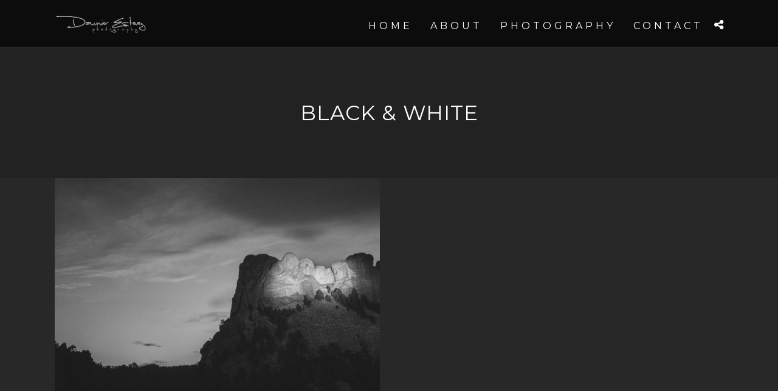

--- FILE ---
content_type: text/html; charset=utf-8
request_url: https://www.google.com/recaptcha/api2/anchor?ar=1&k=6LeIHogaAAAAAD72HfN6CuspqBG9vAwn-CgsOZwb&co=aHR0cHM6Ly9kYXVuaWVyLmNvbTo0NDM.&hl=en&v=7gg7H51Q-naNfhmCP3_R47ho&size=invisible&anchor-ms=20000&execute-ms=30000&cb=dheyp2nlwpjk
body_size: 48377
content:
<!DOCTYPE HTML><html dir="ltr" lang="en"><head><meta http-equiv="Content-Type" content="text/html; charset=UTF-8">
<meta http-equiv="X-UA-Compatible" content="IE=edge">
<title>reCAPTCHA</title>
<style type="text/css">
/* cyrillic-ext */
@font-face {
  font-family: 'Roboto';
  font-style: normal;
  font-weight: 400;
  font-stretch: 100%;
  src: url(//fonts.gstatic.com/s/roboto/v48/KFO7CnqEu92Fr1ME7kSn66aGLdTylUAMa3GUBHMdazTgWw.woff2) format('woff2');
  unicode-range: U+0460-052F, U+1C80-1C8A, U+20B4, U+2DE0-2DFF, U+A640-A69F, U+FE2E-FE2F;
}
/* cyrillic */
@font-face {
  font-family: 'Roboto';
  font-style: normal;
  font-weight: 400;
  font-stretch: 100%;
  src: url(//fonts.gstatic.com/s/roboto/v48/KFO7CnqEu92Fr1ME7kSn66aGLdTylUAMa3iUBHMdazTgWw.woff2) format('woff2');
  unicode-range: U+0301, U+0400-045F, U+0490-0491, U+04B0-04B1, U+2116;
}
/* greek-ext */
@font-face {
  font-family: 'Roboto';
  font-style: normal;
  font-weight: 400;
  font-stretch: 100%;
  src: url(//fonts.gstatic.com/s/roboto/v48/KFO7CnqEu92Fr1ME7kSn66aGLdTylUAMa3CUBHMdazTgWw.woff2) format('woff2');
  unicode-range: U+1F00-1FFF;
}
/* greek */
@font-face {
  font-family: 'Roboto';
  font-style: normal;
  font-weight: 400;
  font-stretch: 100%;
  src: url(//fonts.gstatic.com/s/roboto/v48/KFO7CnqEu92Fr1ME7kSn66aGLdTylUAMa3-UBHMdazTgWw.woff2) format('woff2');
  unicode-range: U+0370-0377, U+037A-037F, U+0384-038A, U+038C, U+038E-03A1, U+03A3-03FF;
}
/* math */
@font-face {
  font-family: 'Roboto';
  font-style: normal;
  font-weight: 400;
  font-stretch: 100%;
  src: url(//fonts.gstatic.com/s/roboto/v48/KFO7CnqEu92Fr1ME7kSn66aGLdTylUAMawCUBHMdazTgWw.woff2) format('woff2');
  unicode-range: U+0302-0303, U+0305, U+0307-0308, U+0310, U+0312, U+0315, U+031A, U+0326-0327, U+032C, U+032F-0330, U+0332-0333, U+0338, U+033A, U+0346, U+034D, U+0391-03A1, U+03A3-03A9, U+03B1-03C9, U+03D1, U+03D5-03D6, U+03F0-03F1, U+03F4-03F5, U+2016-2017, U+2034-2038, U+203C, U+2040, U+2043, U+2047, U+2050, U+2057, U+205F, U+2070-2071, U+2074-208E, U+2090-209C, U+20D0-20DC, U+20E1, U+20E5-20EF, U+2100-2112, U+2114-2115, U+2117-2121, U+2123-214F, U+2190, U+2192, U+2194-21AE, U+21B0-21E5, U+21F1-21F2, U+21F4-2211, U+2213-2214, U+2216-22FF, U+2308-230B, U+2310, U+2319, U+231C-2321, U+2336-237A, U+237C, U+2395, U+239B-23B7, U+23D0, U+23DC-23E1, U+2474-2475, U+25AF, U+25B3, U+25B7, U+25BD, U+25C1, U+25CA, U+25CC, U+25FB, U+266D-266F, U+27C0-27FF, U+2900-2AFF, U+2B0E-2B11, U+2B30-2B4C, U+2BFE, U+3030, U+FF5B, U+FF5D, U+1D400-1D7FF, U+1EE00-1EEFF;
}
/* symbols */
@font-face {
  font-family: 'Roboto';
  font-style: normal;
  font-weight: 400;
  font-stretch: 100%;
  src: url(//fonts.gstatic.com/s/roboto/v48/KFO7CnqEu92Fr1ME7kSn66aGLdTylUAMaxKUBHMdazTgWw.woff2) format('woff2');
  unicode-range: U+0001-000C, U+000E-001F, U+007F-009F, U+20DD-20E0, U+20E2-20E4, U+2150-218F, U+2190, U+2192, U+2194-2199, U+21AF, U+21E6-21F0, U+21F3, U+2218-2219, U+2299, U+22C4-22C6, U+2300-243F, U+2440-244A, U+2460-24FF, U+25A0-27BF, U+2800-28FF, U+2921-2922, U+2981, U+29BF, U+29EB, U+2B00-2BFF, U+4DC0-4DFF, U+FFF9-FFFB, U+10140-1018E, U+10190-1019C, U+101A0, U+101D0-101FD, U+102E0-102FB, U+10E60-10E7E, U+1D2C0-1D2D3, U+1D2E0-1D37F, U+1F000-1F0FF, U+1F100-1F1AD, U+1F1E6-1F1FF, U+1F30D-1F30F, U+1F315, U+1F31C, U+1F31E, U+1F320-1F32C, U+1F336, U+1F378, U+1F37D, U+1F382, U+1F393-1F39F, U+1F3A7-1F3A8, U+1F3AC-1F3AF, U+1F3C2, U+1F3C4-1F3C6, U+1F3CA-1F3CE, U+1F3D4-1F3E0, U+1F3ED, U+1F3F1-1F3F3, U+1F3F5-1F3F7, U+1F408, U+1F415, U+1F41F, U+1F426, U+1F43F, U+1F441-1F442, U+1F444, U+1F446-1F449, U+1F44C-1F44E, U+1F453, U+1F46A, U+1F47D, U+1F4A3, U+1F4B0, U+1F4B3, U+1F4B9, U+1F4BB, U+1F4BF, U+1F4C8-1F4CB, U+1F4D6, U+1F4DA, U+1F4DF, U+1F4E3-1F4E6, U+1F4EA-1F4ED, U+1F4F7, U+1F4F9-1F4FB, U+1F4FD-1F4FE, U+1F503, U+1F507-1F50B, U+1F50D, U+1F512-1F513, U+1F53E-1F54A, U+1F54F-1F5FA, U+1F610, U+1F650-1F67F, U+1F687, U+1F68D, U+1F691, U+1F694, U+1F698, U+1F6AD, U+1F6B2, U+1F6B9-1F6BA, U+1F6BC, U+1F6C6-1F6CF, U+1F6D3-1F6D7, U+1F6E0-1F6EA, U+1F6F0-1F6F3, U+1F6F7-1F6FC, U+1F700-1F7FF, U+1F800-1F80B, U+1F810-1F847, U+1F850-1F859, U+1F860-1F887, U+1F890-1F8AD, U+1F8B0-1F8BB, U+1F8C0-1F8C1, U+1F900-1F90B, U+1F93B, U+1F946, U+1F984, U+1F996, U+1F9E9, U+1FA00-1FA6F, U+1FA70-1FA7C, U+1FA80-1FA89, U+1FA8F-1FAC6, U+1FACE-1FADC, U+1FADF-1FAE9, U+1FAF0-1FAF8, U+1FB00-1FBFF;
}
/* vietnamese */
@font-face {
  font-family: 'Roboto';
  font-style: normal;
  font-weight: 400;
  font-stretch: 100%;
  src: url(//fonts.gstatic.com/s/roboto/v48/KFO7CnqEu92Fr1ME7kSn66aGLdTylUAMa3OUBHMdazTgWw.woff2) format('woff2');
  unicode-range: U+0102-0103, U+0110-0111, U+0128-0129, U+0168-0169, U+01A0-01A1, U+01AF-01B0, U+0300-0301, U+0303-0304, U+0308-0309, U+0323, U+0329, U+1EA0-1EF9, U+20AB;
}
/* latin-ext */
@font-face {
  font-family: 'Roboto';
  font-style: normal;
  font-weight: 400;
  font-stretch: 100%;
  src: url(//fonts.gstatic.com/s/roboto/v48/KFO7CnqEu92Fr1ME7kSn66aGLdTylUAMa3KUBHMdazTgWw.woff2) format('woff2');
  unicode-range: U+0100-02BA, U+02BD-02C5, U+02C7-02CC, U+02CE-02D7, U+02DD-02FF, U+0304, U+0308, U+0329, U+1D00-1DBF, U+1E00-1E9F, U+1EF2-1EFF, U+2020, U+20A0-20AB, U+20AD-20C0, U+2113, U+2C60-2C7F, U+A720-A7FF;
}
/* latin */
@font-face {
  font-family: 'Roboto';
  font-style: normal;
  font-weight: 400;
  font-stretch: 100%;
  src: url(//fonts.gstatic.com/s/roboto/v48/KFO7CnqEu92Fr1ME7kSn66aGLdTylUAMa3yUBHMdazQ.woff2) format('woff2');
  unicode-range: U+0000-00FF, U+0131, U+0152-0153, U+02BB-02BC, U+02C6, U+02DA, U+02DC, U+0304, U+0308, U+0329, U+2000-206F, U+20AC, U+2122, U+2191, U+2193, U+2212, U+2215, U+FEFF, U+FFFD;
}
/* cyrillic-ext */
@font-face {
  font-family: 'Roboto';
  font-style: normal;
  font-weight: 500;
  font-stretch: 100%;
  src: url(//fonts.gstatic.com/s/roboto/v48/KFO7CnqEu92Fr1ME7kSn66aGLdTylUAMa3GUBHMdazTgWw.woff2) format('woff2');
  unicode-range: U+0460-052F, U+1C80-1C8A, U+20B4, U+2DE0-2DFF, U+A640-A69F, U+FE2E-FE2F;
}
/* cyrillic */
@font-face {
  font-family: 'Roboto';
  font-style: normal;
  font-weight: 500;
  font-stretch: 100%;
  src: url(//fonts.gstatic.com/s/roboto/v48/KFO7CnqEu92Fr1ME7kSn66aGLdTylUAMa3iUBHMdazTgWw.woff2) format('woff2');
  unicode-range: U+0301, U+0400-045F, U+0490-0491, U+04B0-04B1, U+2116;
}
/* greek-ext */
@font-face {
  font-family: 'Roboto';
  font-style: normal;
  font-weight: 500;
  font-stretch: 100%;
  src: url(//fonts.gstatic.com/s/roboto/v48/KFO7CnqEu92Fr1ME7kSn66aGLdTylUAMa3CUBHMdazTgWw.woff2) format('woff2');
  unicode-range: U+1F00-1FFF;
}
/* greek */
@font-face {
  font-family: 'Roboto';
  font-style: normal;
  font-weight: 500;
  font-stretch: 100%;
  src: url(//fonts.gstatic.com/s/roboto/v48/KFO7CnqEu92Fr1ME7kSn66aGLdTylUAMa3-UBHMdazTgWw.woff2) format('woff2');
  unicode-range: U+0370-0377, U+037A-037F, U+0384-038A, U+038C, U+038E-03A1, U+03A3-03FF;
}
/* math */
@font-face {
  font-family: 'Roboto';
  font-style: normal;
  font-weight: 500;
  font-stretch: 100%;
  src: url(//fonts.gstatic.com/s/roboto/v48/KFO7CnqEu92Fr1ME7kSn66aGLdTylUAMawCUBHMdazTgWw.woff2) format('woff2');
  unicode-range: U+0302-0303, U+0305, U+0307-0308, U+0310, U+0312, U+0315, U+031A, U+0326-0327, U+032C, U+032F-0330, U+0332-0333, U+0338, U+033A, U+0346, U+034D, U+0391-03A1, U+03A3-03A9, U+03B1-03C9, U+03D1, U+03D5-03D6, U+03F0-03F1, U+03F4-03F5, U+2016-2017, U+2034-2038, U+203C, U+2040, U+2043, U+2047, U+2050, U+2057, U+205F, U+2070-2071, U+2074-208E, U+2090-209C, U+20D0-20DC, U+20E1, U+20E5-20EF, U+2100-2112, U+2114-2115, U+2117-2121, U+2123-214F, U+2190, U+2192, U+2194-21AE, U+21B0-21E5, U+21F1-21F2, U+21F4-2211, U+2213-2214, U+2216-22FF, U+2308-230B, U+2310, U+2319, U+231C-2321, U+2336-237A, U+237C, U+2395, U+239B-23B7, U+23D0, U+23DC-23E1, U+2474-2475, U+25AF, U+25B3, U+25B7, U+25BD, U+25C1, U+25CA, U+25CC, U+25FB, U+266D-266F, U+27C0-27FF, U+2900-2AFF, U+2B0E-2B11, U+2B30-2B4C, U+2BFE, U+3030, U+FF5B, U+FF5D, U+1D400-1D7FF, U+1EE00-1EEFF;
}
/* symbols */
@font-face {
  font-family: 'Roboto';
  font-style: normal;
  font-weight: 500;
  font-stretch: 100%;
  src: url(//fonts.gstatic.com/s/roboto/v48/KFO7CnqEu92Fr1ME7kSn66aGLdTylUAMaxKUBHMdazTgWw.woff2) format('woff2');
  unicode-range: U+0001-000C, U+000E-001F, U+007F-009F, U+20DD-20E0, U+20E2-20E4, U+2150-218F, U+2190, U+2192, U+2194-2199, U+21AF, U+21E6-21F0, U+21F3, U+2218-2219, U+2299, U+22C4-22C6, U+2300-243F, U+2440-244A, U+2460-24FF, U+25A0-27BF, U+2800-28FF, U+2921-2922, U+2981, U+29BF, U+29EB, U+2B00-2BFF, U+4DC0-4DFF, U+FFF9-FFFB, U+10140-1018E, U+10190-1019C, U+101A0, U+101D0-101FD, U+102E0-102FB, U+10E60-10E7E, U+1D2C0-1D2D3, U+1D2E0-1D37F, U+1F000-1F0FF, U+1F100-1F1AD, U+1F1E6-1F1FF, U+1F30D-1F30F, U+1F315, U+1F31C, U+1F31E, U+1F320-1F32C, U+1F336, U+1F378, U+1F37D, U+1F382, U+1F393-1F39F, U+1F3A7-1F3A8, U+1F3AC-1F3AF, U+1F3C2, U+1F3C4-1F3C6, U+1F3CA-1F3CE, U+1F3D4-1F3E0, U+1F3ED, U+1F3F1-1F3F3, U+1F3F5-1F3F7, U+1F408, U+1F415, U+1F41F, U+1F426, U+1F43F, U+1F441-1F442, U+1F444, U+1F446-1F449, U+1F44C-1F44E, U+1F453, U+1F46A, U+1F47D, U+1F4A3, U+1F4B0, U+1F4B3, U+1F4B9, U+1F4BB, U+1F4BF, U+1F4C8-1F4CB, U+1F4D6, U+1F4DA, U+1F4DF, U+1F4E3-1F4E6, U+1F4EA-1F4ED, U+1F4F7, U+1F4F9-1F4FB, U+1F4FD-1F4FE, U+1F503, U+1F507-1F50B, U+1F50D, U+1F512-1F513, U+1F53E-1F54A, U+1F54F-1F5FA, U+1F610, U+1F650-1F67F, U+1F687, U+1F68D, U+1F691, U+1F694, U+1F698, U+1F6AD, U+1F6B2, U+1F6B9-1F6BA, U+1F6BC, U+1F6C6-1F6CF, U+1F6D3-1F6D7, U+1F6E0-1F6EA, U+1F6F0-1F6F3, U+1F6F7-1F6FC, U+1F700-1F7FF, U+1F800-1F80B, U+1F810-1F847, U+1F850-1F859, U+1F860-1F887, U+1F890-1F8AD, U+1F8B0-1F8BB, U+1F8C0-1F8C1, U+1F900-1F90B, U+1F93B, U+1F946, U+1F984, U+1F996, U+1F9E9, U+1FA00-1FA6F, U+1FA70-1FA7C, U+1FA80-1FA89, U+1FA8F-1FAC6, U+1FACE-1FADC, U+1FADF-1FAE9, U+1FAF0-1FAF8, U+1FB00-1FBFF;
}
/* vietnamese */
@font-face {
  font-family: 'Roboto';
  font-style: normal;
  font-weight: 500;
  font-stretch: 100%;
  src: url(//fonts.gstatic.com/s/roboto/v48/KFO7CnqEu92Fr1ME7kSn66aGLdTylUAMa3OUBHMdazTgWw.woff2) format('woff2');
  unicode-range: U+0102-0103, U+0110-0111, U+0128-0129, U+0168-0169, U+01A0-01A1, U+01AF-01B0, U+0300-0301, U+0303-0304, U+0308-0309, U+0323, U+0329, U+1EA0-1EF9, U+20AB;
}
/* latin-ext */
@font-face {
  font-family: 'Roboto';
  font-style: normal;
  font-weight: 500;
  font-stretch: 100%;
  src: url(//fonts.gstatic.com/s/roboto/v48/KFO7CnqEu92Fr1ME7kSn66aGLdTylUAMa3KUBHMdazTgWw.woff2) format('woff2');
  unicode-range: U+0100-02BA, U+02BD-02C5, U+02C7-02CC, U+02CE-02D7, U+02DD-02FF, U+0304, U+0308, U+0329, U+1D00-1DBF, U+1E00-1E9F, U+1EF2-1EFF, U+2020, U+20A0-20AB, U+20AD-20C0, U+2113, U+2C60-2C7F, U+A720-A7FF;
}
/* latin */
@font-face {
  font-family: 'Roboto';
  font-style: normal;
  font-weight: 500;
  font-stretch: 100%;
  src: url(//fonts.gstatic.com/s/roboto/v48/KFO7CnqEu92Fr1ME7kSn66aGLdTylUAMa3yUBHMdazQ.woff2) format('woff2');
  unicode-range: U+0000-00FF, U+0131, U+0152-0153, U+02BB-02BC, U+02C6, U+02DA, U+02DC, U+0304, U+0308, U+0329, U+2000-206F, U+20AC, U+2122, U+2191, U+2193, U+2212, U+2215, U+FEFF, U+FFFD;
}
/* cyrillic-ext */
@font-face {
  font-family: 'Roboto';
  font-style: normal;
  font-weight: 900;
  font-stretch: 100%;
  src: url(//fonts.gstatic.com/s/roboto/v48/KFO7CnqEu92Fr1ME7kSn66aGLdTylUAMa3GUBHMdazTgWw.woff2) format('woff2');
  unicode-range: U+0460-052F, U+1C80-1C8A, U+20B4, U+2DE0-2DFF, U+A640-A69F, U+FE2E-FE2F;
}
/* cyrillic */
@font-face {
  font-family: 'Roboto';
  font-style: normal;
  font-weight: 900;
  font-stretch: 100%;
  src: url(//fonts.gstatic.com/s/roboto/v48/KFO7CnqEu92Fr1ME7kSn66aGLdTylUAMa3iUBHMdazTgWw.woff2) format('woff2');
  unicode-range: U+0301, U+0400-045F, U+0490-0491, U+04B0-04B1, U+2116;
}
/* greek-ext */
@font-face {
  font-family: 'Roboto';
  font-style: normal;
  font-weight: 900;
  font-stretch: 100%;
  src: url(//fonts.gstatic.com/s/roboto/v48/KFO7CnqEu92Fr1ME7kSn66aGLdTylUAMa3CUBHMdazTgWw.woff2) format('woff2');
  unicode-range: U+1F00-1FFF;
}
/* greek */
@font-face {
  font-family: 'Roboto';
  font-style: normal;
  font-weight: 900;
  font-stretch: 100%;
  src: url(//fonts.gstatic.com/s/roboto/v48/KFO7CnqEu92Fr1ME7kSn66aGLdTylUAMa3-UBHMdazTgWw.woff2) format('woff2');
  unicode-range: U+0370-0377, U+037A-037F, U+0384-038A, U+038C, U+038E-03A1, U+03A3-03FF;
}
/* math */
@font-face {
  font-family: 'Roboto';
  font-style: normal;
  font-weight: 900;
  font-stretch: 100%;
  src: url(//fonts.gstatic.com/s/roboto/v48/KFO7CnqEu92Fr1ME7kSn66aGLdTylUAMawCUBHMdazTgWw.woff2) format('woff2');
  unicode-range: U+0302-0303, U+0305, U+0307-0308, U+0310, U+0312, U+0315, U+031A, U+0326-0327, U+032C, U+032F-0330, U+0332-0333, U+0338, U+033A, U+0346, U+034D, U+0391-03A1, U+03A3-03A9, U+03B1-03C9, U+03D1, U+03D5-03D6, U+03F0-03F1, U+03F4-03F5, U+2016-2017, U+2034-2038, U+203C, U+2040, U+2043, U+2047, U+2050, U+2057, U+205F, U+2070-2071, U+2074-208E, U+2090-209C, U+20D0-20DC, U+20E1, U+20E5-20EF, U+2100-2112, U+2114-2115, U+2117-2121, U+2123-214F, U+2190, U+2192, U+2194-21AE, U+21B0-21E5, U+21F1-21F2, U+21F4-2211, U+2213-2214, U+2216-22FF, U+2308-230B, U+2310, U+2319, U+231C-2321, U+2336-237A, U+237C, U+2395, U+239B-23B7, U+23D0, U+23DC-23E1, U+2474-2475, U+25AF, U+25B3, U+25B7, U+25BD, U+25C1, U+25CA, U+25CC, U+25FB, U+266D-266F, U+27C0-27FF, U+2900-2AFF, U+2B0E-2B11, U+2B30-2B4C, U+2BFE, U+3030, U+FF5B, U+FF5D, U+1D400-1D7FF, U+1EE00-1EEFF;
}
/* symbols */
@font-face {
  font-family: 'Roboto';
  font-style: normal;
  font-weight: 900;
  font-stretch: 100%;
  src: url(//fonts.gstatic.com/s/roboto/v48/KFO7CnqEu92Fr1ME7kSn66aGLdTylUAMaxKUBHMdazTgWw.woff2) format('woff2');
  unicode-range: U+0001-000C, U+000E-001F, U+007F-009F, U+20DD-20E0, U+20E2-20E4, U+2150-218F, U+2190, U+2192, U+2194-2199, U+21AF, U+21E6-21F0, U+21F3, U+2218-2219, U+2299, U+22C4-22C6, U+2300-243F, U+2440-244A, U+2460-24FF, U+25A0-27BF, U+2800-28FF, U+2921-2922, U+2981, U+29BF, U+29EB, U+2B00-2BFF, U+4DC0-4DFF, U+FFF9-FFFB, U+10140-1018E, U+10190-1019C, U+101A0, U+101D0-101FD, U+102E0-102FB, U+10E60-10E7E, U+1D2C0-1D2D3, U+1D2E0-1D37F, U+1F000-1F0FF, U+1F100-1F1AD, U+1F1E6-1F1FF, U+1F30D-1F30F, U+1F315, U+1F31C, U+1F31E, U+1F320-1F32C, U+1F336, U+1F378, U+1F37D, U+1F382, U+1F393-1F39F, U+1F3A7-1F3A8, U+1F3AC-1F3AF, U+1F3C2, U+1F3C4-1F3C6, U+1F3CA-1F3CE, U+1F3D4-1F3E0, U+1F3ED, U+1F3F1-1F3F3, U+1F3F5-1F3F7, U+1F408, U+1F415, U+1F41F, U+1F426, U+1F43F, U+1F441-1F442, U+1F444, U+1F446-1F449, U+1F44C-1F44E, U+1F453, U+1F46A, U+1F47D, U+1F4A3, U+1F4B0, U+1F4B3, U+1F4B9, U+1F4BB, U+1F4BF, U+1F4C8-1F4CB, U+1F4D6, U+1F4DA, U+1F4DF, U+1F4E3-1F4E6, U+1F4EA-1F4ED, U+1F4F7, U+1F4F9-1F4FB, U+1F4FD-1F4FE, U+1F503, U+1F507-1F50B, U+1F50D, U+1F512-1F513, U+1F53E-1F54A, U+1F54F-1F5FA, U+1F610, U+1F650-1F67F, U+1F687, U+1F68D, U+1F691, U+1F694, U+1F698, U+1F6AD, U+1F6B2, U+1F6B9-1F6BA, U+1F6BC, U+1F6C6-1F6CF, U+1F6D3-1F6D7, U+1F6E0-1F6EA, U+1F6F0-1F6F3, U+1F6F7-1F6FC, U+1F700-1F7FF, U+1F800-1F80B, U+1F810-1F847, U+1F850-1F859, U+1F860-1F887, U+1F890-1F8AD, U+1F8B0-1F8BB, U+1F8C0-1F8C1, U+1F900-1F90B, U+1F93B, U+1F946, U+1F984, U+1F996, U+1F9E9, U+1FA00-1FA6F, U+1FA70-1FA7C, U+1FA80-1FA89, U+1FA8F-1FAC6, U+1FACE-1FADC, U+1FADF-1FAE9, U+1FAF0-1FAF8, U+1FB00-1FBFF;
}
/* vietnamese */
@font-face {
  font-family: 'Roboto';
  font-style: normal;
  font-weight: 900;
  font-stretch: 100%;
  src: url(//fonts.gstatic.com/s/roboto/v48/KFO7CnqEu92Fr1ME7kSn66aGLdTylUAMa3OUBHMdazTgWw.woff2) format('woff2');
  unicode-range: U+0102-0103, U+0110-0111, U+0128-0129, U+0168-0169, U+01A0-01A1, U+01AF-01B0, U+0300-0301, U+0303-0304, U+0308-0309, U+0323, U+0329, U+1EA0-1EF9, U+20AB;
}
/* latin-ext */
@font-face {
  font-family: 'Roboto';
  font-style: normal;
  font-weight: 900;
  font-stretch: 100%;
  src: url(//fonts.gstatic.com/s/roboto/v48/KFO7CnqEu92Fr1ME7kSn66aGLdTylUAMa3KUBHMdazTgWw.woff2) format('woff2');
  unicode-range: U+0100-02BA, U+02BD-02C5, U+02C7-02CC, U+02CE-02D7, U+02DD-02FF, U+0304, U+0308, U+0329, U+1D00-1DBF, U+1E00-1E9F, U+1EF2-1EFF, U+2020, U+20A0-20AB, U+20AD-20C0, U+2113, U+2C60-2C7F, U+A720-A7FF;
}
/* latin */
@font-face {
  font-family: 'Roboto';
  font-style: normal;
  font-weight: 900;
  font-stretch: 100%;
  src: url(//fonts.gstatic.com/s/roboto/v48/KFO7CnqEu92Fr1ME7kSn66aGLdTylUAMa3yUBHMdazQ.woff2) format('woff2');
  unicode-range: U+0000-00FF, U+0131, U+0152-0153, U+02BB-02BC, U+02C6, U+02DA, U+02DC, U+0304, U+0308, U+0329, U+2000-206F, U+20AC, U+2122, U+2191, U+2193, U+2212, U+2215, U+FEFF, U+FFFD;
}

</style>
<link rel="stylesheet" type="text/css" href="https://www.gstatic.com/recaptcha/releases/7gg7H51Q-naNfhmCP3_R47ho/styles__ltr.css">
<script nonce="XInwykVRDotNGdrTqrOQeA" type="text/javascript">window['__recaptcha_api'] = 'https://www.google.com/recaptcha/api2/';</script>
<script type="text/javascript" src="https://www.gstatic.com/recaptcha/releases/7gg7H51Q-naNfhmCP3_R47ho/recaptcha__en.js" nonce="XInwykVRDotNGdrTqrOQeA">
      
    </script></head>
<body><div id="rc-anchor-alert" class="rc-anchor-alert"></div>
<input type="hidden" id="recaptcha-token" value="[base64]">
<script type="text/javascript" nonce="XInwykVRDotNGdrTqrOQeA">
      recaptcha.anchor.Main.init("[\x22ainput\x22,[\x22bgdata\x22,\x22\x22,\[base64]/[base64]/[base64]/[base64]/cjw8ejpyPj4+eil9Y2F0Y2gobCl7dGhyb3cgbDt9fSxIPWZ1bmN0aW9uKHcsdCx6KXtpZih3PT0xOTR8fHc9PTIwOCl0LnZbd10/dC52W3ddLmNvbmNhdCh6KTp0LnZbd109b2Yoeix0KTtlbHNle2lmKHQuYkImJnchPTMxNylyZXR1cm47dz09NjZ8fHc9PTEyMnx8dz09NDcwfHx3PT00NHx8dz09NDE2fHx3PT0zOTd8fHc9PTQyMXx8dz09Njh8fHc9PTcwfHx3PT0xODQ/[base64]/[base64]/[base64]/bmV3IGRbVl0oSlswXSk6cD09Mj9uZXcgZFtWXShKWzBdLEpbMV0pOnA9PTM/bmV3IGRbVl0oSlswXSxKWzFdLEpbMl0pOnA9PTQ/[base64]/[base64]/[base64]/[base64]\x22,\[base64]\\u003d\\u003d\x22,\x22wrFgw5VJw6YOw4o8KjvCihnDplEGw5TCjTBCC8OOwoEgwp5qIsKbw6zCmMOyPsK9wo7Dkg3CmgrCnDbDlsK3ESUuwp1LWXIzwpTDono4GBvCk8K/EcKXNW/DhsOER8O7eMKmQ1bDrCXCrMOZTUsmWMOqc8KRwo/DsX/Ds0wnwqrDhMOqbcOhw53CuVnDicODw5jDvsKALsOOwqvDoRRuw7pyI8Khw5nDmXdTWW3DiDVdw6/CjsKqVsO1w5zDo8K6CMK0w4RhTMOhTMKqIcK7MVYgwplbwrF+woRvwonDhmRAwrZRQWvChEwzwo/DmsOUGTwPf3FIcyLDhMOxwrPDoj5Hw7kgHzFzAnBwwqM9W28CIU0AIE/ChBV5w6nDpxPCjcKrw53CqFZ7LnUCwpDDiEDCtMOrw6Zgw6xdw7XDq8KwwoMvWQLCh8K3woQ1woRnwpXCs8KGw4rDo39XewBaw6xVLHAhVAvDj8KuwrtJW3dGWEk/wq3Co07Dt2zDuArCuC/DiMKdXjoGw4vDug1Sw4XCi8OIAA/Dm8OHUcKbwpJndcKYw7RFFTTDsH7DqnzDlEpWwplhw7codcKxw6k1wrpBIj9Yw7XCphPDuEU/[base64]/DgX3CgcK3eFE/[base64]/DsWZLMcO5woJ8wp/DmwV1woN/Q8ORQMKRwpLCkcKRwofCqWsswolBwrvCgMO+wqbDrW7DlsOcCMKlwobCoTJCGWciHgTCicK1wolSw7pEwqEzMsKdLMKbwrLDuAXCrjwRw7xlL3/DqcKCwoFceHhnPcKFwrMWZ8OXa099w7AtwpNhCxjCvsORw4/CuMOeKQxrw67DkcKOwrHDmxLDnFvDm2/CscOHw6REw6wHw6/[base64]/DqcKKw6rDjsOiwrvCocOhw4fCsHhWRcKLwroOfQclw4LDrAzCvcO6w6bCocOTfsO8wpTChMKjwq3CuChfwqk3WsOAwq9WwoJlwoLCrcO+G0XCrnzCpQZuw4cXD8OHwr/[base64]/JToawpwPWMKhwrUTCcOjwrzDssOiwpDDhsKww7Now7HDusO1w7tuwqx8wpHCjgwuCcKvfGpXwqfDuMOqwolXw5trw73DoydSbsKtDcKBEkIlUnJ1IUAecA/CpQHDu1fChMKGwqoxw4DDoMO/Q04acCACw414OcKnwovDiMO/wp5RQMKRw6wmR8KXwrYuTMOuH3nCh8KpUWDCt8OwFHwlFMKZw7VRdiFLEWDCtsOMeRM5JDTDgkkYw6LDtgBNwqPDmDnDuy0DwpjCssKnJTnClcOVNcK0w6pJPsOrwoh5w4scwqzCh8OFwpMjZg7DucO2MWgXwqvCswlmEcKUCiPDr0c6RGLDh8KYZ3TCmsOew6Z/[base64]/DscOlMMOOwoh1wqF2w4MPPsKNSFdOwpxcw7smO8KYw7jDo0MoWsOAaAZJwr3Dr8OswqQzw40Rw5kewrbDg8KgScOTMsOzwoJnwo/CtFTCpcO9K2BebsOvOcKveGl4bXPCjMKVVMKKw7QPEsK6wp1MwrB+woJ1S8KlwqrCnsO3woAwEMKhSsOJRw/DrcKtwqnDnMKywoLCjllrPcKXwprCnGIxw6HDgcOBIcOxw47CosOjcCFxwofChxUfwobCpcKUQls9fcOebBHDl8OQwrPDkilnHsK/J0PDlMKMWDwgbcOYaUVcw4TCn0k3wpxzIHvDvcKkwojDlsOnw57DlcOIXsO0wpLClMK8QsO1w7/DhcK9wpfDhHAtE8OwwqXDrsONw6oCHxYWRsOpw6/DrCxvw5p3w5bDpmtSwofDpU7Cs8KJw5nDvcOtwrLClsKZfcOjLsKLGsKfw7Bpwr0zwrFKw5XDisOVwpYtJsO0eWfDoCLDlhXCqcK4wr/ChS3CpcKSdSl4XgzClQrDpsOdLsKTR3/Cm8K+IHIsV8O7dwXCrMOoMsKGw5hNXj8Ew6fDicOyw6HDngVtwozCs8OOaMOiIcK9AwnDsFQ0fmDDnTbCiwHChHAkwrB0F8O1w7NiDMO2VcK+LMOuwpphFS3DlcKxw6J2Z8O7wqxCwr/[base64]/Do8OyG8KZXcOXw6wSJjbCnMOqw59KCDnDqlvCpwYqw6TCpxU0w5TCksKwLsKHNRhbwqrDl8KtLWvDisKnB0fCkkXCqhzDrD5scsKOA8KFXMOAwpRtw79LwpTDucK5wpfCnh/Cj8OXwpgZwonDtkTCnXR3KAkMETzCk8Kpwp8eIcOVw5ZXwpYlwqkpUsOgw4PCssOqbDJSZ8OswrVdw47CozZYPMOFQmfCucOfD8K3O8O6woVXw5JuW8OHMcKfKcOLw5zCk8K/wpTChsOQPmrCv8OEwqZ9w53DpRMAwohqw6jCvgYAwp7Dujl5wrTCrsOPETN5KMKRw6gzLkvDgArDmsK9wqYjw4rCiHLDhMKqw7YEVwclwpkkwqLCp8K/UsK7woLDrMOhw5Qmw4DCksODwooVM8Kowr0Lw5XCgggKHScDw5HDlWB9w7HCisOkcMOJwpUaM8OVacOow48kwpTDg8OIwqDDoTXDkijDjSjDvQ7Cn8KZdkjDrsOPw5RvYFrDgT/Cn27DijTDjSYWwqrCpcKkK1YYw4sCwo/[base64]/[base64]/asONwrTCi8KMw5HCusOLw7o3DMOibH/ClDk3wqdnw5cXA8KcGntgABbDr8K1DR0IPF95w7MFwo7DvGTCmjNRw7E2N8O2GcOxwoUSEMOUDG9Ewo7CpsKKK8Ogwo/[base64]/[base64]/w6IUBMK0w7gpAhLDjTlQc2nCn8K/w4DDqsO8w6JibBzCmjHDqw3DgsOgcifChjnCkcKcw7l8wpPDqcKMXcK5wqsGExJ8wpbDn8KacSlmOsO5eMOyJlXCocOawoBBJMOyAW8Lw7XCp8KvEcOdw5rCuWbCoFozZSA/IHHDl8KBwo/CtX4BbMONNMO8w4LDqsOZAcO2w5YbfcO8wr8Fw5prwpLCksK/BsKZwr/DgsK9KMOnw5/[base64]/[base64]/DgSnCvsK8eMKGw7rClxlBw716EcKZw7FaC27CpEVMdsOwwpvDqsO8woPCqg5awoo5YQXDrQHCuETDpMOTeBUAwqPDi8OUw5HCu8OGwpXCl8K2GCjCrsOQw7rCsFhWwqPDkF/CjMOka8KGw6HCqcKuPWzDgV/CmcOhBcKYwrLDu1RCw4LDoMOww51ZXMKCB23DqcKiRUIow7PCjEUbXMO0wpkFaMKaw5cLwrIxw7JHwpIlX8KJw57Cr8Kvwp7Dt8KjDGPDoGXDkkHChiNCwrPCtQcXZsKUw7dPT8KDFwEJAzRMJcOwwqbDmsKhwr7Cl8KoWsO9O14nLcKoY2pXwrfDncOLw5/CtsOUw7Abw55JN8ORwpHDuyvDp2EGwq5sw6tPw7vCt2QDC0I1wo5dwrPCqMKWbVQAS8Onw48YIGgdwolfw4QoL18/wojCilfDs1Q+ZMKUdz3DrMO9EnZbNQPDh8OLwrrCjyhWT8OCw5TChjlMJUrDpQTDrV0nwp1DccKGw4vCq8ONBjwQw6DDsATChjgnwpkxw6bDqW4+YkQXwqzCusOrd8OGE2TChm7DtsO7wr7DskwYbMKcUy/DhAjChsKuwpV8SmzDrsKVNkcjPwTCg8Owwo1ow5PDjsO4w5HCscOXwoXChDLDn20sGnVhw4bCucOZJSrDgsOgwq1jw4TDtMKBwqrDkcO3w5DCmMK0w7fCrcKlS8OJR8KVw4/[base64]/Ds8OGVijCuBYaZsO/wrrCgnPDuC/CpjPCksOeBsOow50jPcOZdhYSL8ODw7vDucKqwrNEe1/DksOLw7PCnTnCkkHDqGlnZMKlZMKFw5PCnsOyw4PDvg/DiMOFZcKFLF/Cv8K4wrVZBUTDoBrCrMK9ewkyw6J5w6Jxw6N+w7XCp8OaVsOswqnDlsOuSTQRwpA9w6M9UMOLC1M0wpdawp/Cg8OWciRULsOTwp/CgsOrwojCuDAJB8KdC8KvGyMOUzXCrEhFw5HCr8O5wqrDnMKDw43DmsKvw6E0wp7DpB8swqMRHChSYcKHw4DDgQTCqDzCoSFNw4XCoMO3N2LCjiV/dXnCu23DvRMLw4Nywp3CnsK1w6XCrmPDgsK9wq/[base64]/wovDtMKiCBrDrUPDs8O8BUvDvnzCscOzHsO+Q8Ksw7nDt8Kbw5EZw67CrsONXg/Cmx/Cq2/CvV1Hw6jChxNQYS8BG8O5OsK/w4fDisOZPsOcwqoLCsOvwr/Dn8K7w7TDncK/wpHCiz7ChAzCj0RlMH7DtBnCuz7CqsOCBcKOIhE5b23Dh8ONM0rCtcOow7vDtcKmCzgSw6TDgxbDkcO/wqxFwoRpA8KJPsOiTsKJMTbCglzCvcOtH1tgw7MowoRHwoDDuHs+eg0fNcO0w6NtODfDh8K8RcKkBcK3w7hbw6HDlBDCm0vCqTzDhsOPCcObHnpJMx5lecKXMcOuP8KlZGIbw4DDtWrDr8O6AcKNw4zCpMKwwr96RMO/wovDuQTDt8KUwrvCoFZtwq9awqvCgsKdw6zDiUbDjUR7woXCs8KxwoEJwoPDl2oWwrXClHZkJ8OuLcK1w6xvw7lgw73Cs8OaFl1dw6hhw5LCo2DCgV/DgGfDpk9yw6xXasODf2LDgRsEfUoEWMKvw4LCmAk2w57Do8Ohw7fDlVdFHX0Zw7/CqGzDjEQ9JhdEXMK3wqwBMMOAw6TDmgkqE8OAwqnCg8KgY8ONLcKWwpwAS8OTATAeGMO0w53CqcKtwrRDw7EXWzTCkXfDvsKSw4rDkMOiMzNQU0UHG2XDk2nCv2zCjjRFw5fCg0nDqXXCrsODw5BBwr0MCjkfB8OQw6rDkSg/wovDpgROwrbCm2MMw5wGw7Naw5s5w63CiMOvJcOmwpNlI1pyw4zDnlbCocKpH1JYw5HCoSk3AcKaHRs8XjpbMMOxwpLDosKNYcKkw4fDhVvDr1/CpmwPw4rCsi7DrRXDpMO2UHg+w7vDvT/CigDCvsKSEilzWMOvw5dcLRPDocKXw7jCg8KIW8OowoU4TiA5UQ7CojvCusOODsKONUDCqW9bWMOWwo9Pw4piwqTCssOHwrvChsOYKcOfejHDl8OowpHCg3d/wrAQZsO3w6JpcsOQHXDDmH/[base64]/DqU/Cj8Kywo3DgMKwSMKvw79zCUJowpLCisKFw70/w6rCosKyOwHDiDXDh2/CrsOAb8OFw6hrw71pwrs3w61aw4Mzw5rCqMKob8OUwqrDhMK2Y8KCVcOhH8KHF8K9w6TCiW4Iw4IewoQ8wqPDkmHDrWHChwTDoE/DkgbCiBIiYQYhwpjCvx/DssKGIxMkAS3DrsKGQg/[base64]/[base64]/[base64]/[base64]/CrsKDw4AabcO4XXHDrMK8SGDCssO1wrtAc8KBWcKOLMKCBsK/[base64]/[base64]/DpsKQFcKswqXDhW45DcKdwozDqsOvD08rwo7CkMKUZcOzwqzDrz7Dtn8yecK2wpvDrcKyW8K6wroIwoY0EyjCoMOxZEF5HjPDkFzDlMK3wonCgcONw6TDrsOoNcOEwoPDgDbDuxTDvVAUworDhcKDTsOmCcKMLRsIw6M2wqg/[base64]/TSzDhWfDpMKYwp/DpB3DkGfChMOqw6ViDwvCuE8OwqtYw5t5w4JMBsO4IyYNw5jCrMKPwr7CswPCqijCpXjDj0rCuwJZe8OpBUVqC8KAwqzDoQA+wqnCii7DsMKvCsKaL0fDscKRw6PCtCXDk0F/w5jCvis0Z39lwppQNMOTFsKqw6nCm3vCmGrCssKYe8K/F1lmTwQow7vDiMKzw5fCjmtqfgzDpTgnB8ONd08qf0TDugbDr30/wpY1w5ccWMK4w6U3w6Uiw65TUMOfDmcZKyfCh37ClCstdSgVXTzDncOpwoo1w7jDmcOrw6NwwrLCvMKcPBwkwoPCuwjCi3FQbcOZUMKiwrbCoMKMwofCnsOzDlLDq8ObT3PDu3t+enAqwo9dwoomw4/CusK/wrXCk8KkwqclWhnDnUUPw6/[base64]/Dq8KOESFqw5vDi8OYwpPCoGjCmjRZwrcvFcOhdsOhwr/CscKGw77CpkLCucOsU8KfJcKUwobDtn9ITUJsf8K2eMKuO8KDwp/DmsONw6MIw4BUw43CmFQaw5HCqxjDgFXCmh3Ci0YPwqDCncK2OMOHwqVVZkN5wpTCiMO/CFjCnXFowpYcw653E8KeeVQ9b8KzOk3DozZcwrYmwqPDqMKqc8K2HsOQwpNrwrHCiMKwesKOfMO0TMOjHhQkwqTCjcKpByLDpm7DjMKHU14geh5HBA3CrMOyO8OYw51vTcKyw4h3RF7CtAXDsHjCgW7DrsKxVhfCpcKZOsKBw6F4RsKvOhXCrcKpLQYTRMO/MzZSwpNYdMK1VxDDucO4woLCoxt6eMKRayU4wqw3w6nCl8OUJMO6RsKRw4xFwonDgsK9w4/DvVk1CsOwwqhuwqbDskMIw5DDiTDClsKEwoUmwrPDgwnDlxVhw4cwbMO2w7HDi2/DmcK7w7DDncKIw6g1JcOZwo57O8KKVcKRZMKhwo/Dkn1Pw4FYO0EGLkRkEhbDjcO7CSDDjsOWecKtw5bCjwXDmsKZWz0BJ8OJbzonTcOpFBvCjh4hHcKmw47CqcKXE1TDtk/[base64]/DhCrCgcO0wptuwpTDsHZMwrLDuGF8w4TDmWgKN8KUacKODMKhwqJ+w5nDvsOpMljDlBfDjG3CmWjDgB/DqnbDpFTDr8KFMcORGsOBQ8KRakfClGdiwpXCknEwJ28fIyTDij7CrkTCvsOIQXFswrhrwoR2w7HDmcO2IGktw7TClMKYwr3Du8KVwqzDi8O2f1nChg4QBsK0wqzDrV0AwqNedm3Cniduw4jCsMKJfxHCjcKIT8Olw7fCqTotNcO9wp/CqQxHMsOkw7MHw4pFw5LDnQvDoSIoD8OHw74hw7UdwrUZSMOWfmfDtcKOw5w2YMKle8KPLE3Dg8KaMzwFw64iw43CjsK/WDLCv8Oib8OSP8KATcO1ZMK/DcOnwrnCjQkdwr9vecOsacKJwrxZw5NjIcOYRMKMIsKuIcKOw7khOGfCsEfDk8OVwqfDjcO7WsO6wqbDgcKvwqNbIcKFccOpw6V6w6d6w656w7V4wqPCtcKqw6/CiHshGsKxE8O8w6F2w5XDu8Klw4ITBxN1w43Cu3ZzLlnCsiEXTcKdw60Tw4zCnzYxwonDmgfDr8OkwprDncOBw73CrsKVwrlaHsO/IiPCoMO1FcKtXsK/wrwdwpLDlXEiwrHDsnRxw6PDs0J6OiDDp0zCocKtwrLDssOrw7drPhYNw4jCjMK8QMKVw7RIwpvCkMO0w5/DmcKyLcOyw7jCmBorw7kdAxU3w7hxecKQVxBrw5ENwpXCrkk3w5rCh8KqF3ImeznCi3bCj8OUworCocKTwosQGE9NwpbCoBPCgMKMQVN8wofCqcKEw70aKnsXw6TCm2nCgMKew48KQMK0YsOZwpXDh0/[base64]/[base64]/Djj3DsybCsgwAwr5BKhHCo8OTwrXDhsKKH8Ktw6HDpTzDjmQuPgjCikgxY1wjwpfCocO/[base64]/[base64]/DjcOfAGFDwoXCtcKLUMKUwpdUd0pfw7E1wrnCkVMiwpPCmAtkehrDlyHCmijDp8K3W8KuwrsYKgTCmyHCryPDggLCunljwocWwqtxw77DkxDDjDfDqsOfOn/DkX3Dq8OuP8OePwVPSmPDhGxuwpTCvcK0w4TCvcOhwqLCtADCgm7Dr3fDjDvDl8KNW8KZwqc3wrNiVTt7wrTCuz9Cw6JzF2V7wohBPMKNHijDvEoKwo0qYsKbE8K/[base64]/Dr8OGEFEKwqvCk8KnZ8KMHEfDsRXCscKvZ8K7EMOta8Opw5Qmw5DDj0Naw705cMOUw4fDgcOuUCo8w7bCqMOOXsKzKmoXwptqdMO6wrFULMKudsOkwpoJw7jCiHAFL8KXI8KlPgHDj8KPU8O0w6jDsT0JLyxmHn1xMyAyw6rDjRp/ccOqw7LDlMOQw63Do8OWfcK9wqTDrMOrw7zDkg1gVcOPaQDDq8Onw5cUw7nDm8OsOsK2fCPDgRPCsnVpw7/Cp8Kuw7tXE0MmMMOpK1zDs8Oewq3DuT5HfsOSZg7Dt19nw43CvMK0YQTDpVpXw6bDggPClgRYImnCqj0yBy0mH8Kow4/DsBnDm8KWWk4gwoprwpnDqVNcQ8KaGifDkhM3w5HCqX8cScOow4/CvyEQaxPCi8OBcw0mIQzCulQNw7pdwoxpXnV1wr0FBMOfLsK6Yi9BCHlkwpHDnsKjFTXDgy4+FDHCs3RKecKOM8KAw7ZKV39ow64ZwpzCph7CjcOgwothYHvDhMKnUnfCiBgow4RvPz5sAAFcwq3DtcOqw7nCm8Kfw6vDiVjCnGpEAMOxwp5oS8KaP0/Cp3xgwoPCsMKzworDnMOLw7TDty/ClxnDl8OtwrMSwojCnsOdU2JFTsKBwprDi3LDjzPCmgbCt8K9PwpwLEMAcUZHw7hQw5VWwqLCpcKMwohow4fCjEHCiyfDljwrGcKSLR5fKcKlPsKRwovDksK2cmlcw5XDgcK7wqpFw4/DhcK6VkDDmMK6dUPDoGExwoEtfsKxURlpw5Abwr0ewprDsjfChStww4/DocKtwo5+WcOewqPCgsKYwr/Dv1bCjidLfTjCvMK3WCJrwqJxwr8Bw6rDjRAEC8K6Zn05SXDCv8OPwp7DnHR2wr0HAWMKIhRgw7dSJXYSwq1Nw5A2UhpdwpfDncKsw7jCrMKEwpdNOMOOwqDCosK1GzHDkXnCrMOkFcKTesOhwrnDqcKlBRlBdgzCjWo/T8O5LMKPQVgLanEOwpR6worCicKcX2UUN8OGw7HDjsO5JsOlwqrDncKMHk/Dm0R6wpYNAUt1w6N+w7rDgsKHJMKQaQ1wQcKYwpZLRVpMVXnCkMKcw48Kw73DuAbDgBAuc2ZewrtGwrLDpMOHwoY3wrjDqxXCr8O/[base64]/DgBpbZnIJZ8OGw6Vzw6DCiHzDpC7DvcObwo7DhT/CiMOiwpl4w6rDn0PDqhBRw5hpGsKpV8KhY2/DhMK+wqBWB8KVTlMScMKZwppAw77Cu3/CtMOIw50nBlAGwoMWW2sMw4xyY8OaDFPDhcKxSz3CmsKIO8KhPgfClD/CrsOnw5bCtMKSAQ4lw5RCwo03fl1iJcKdCcK0wpDDhsOjHXjCj8OFwogpw5wuw5B/[base64]/DrMORV8OLOFzDs8K6asO8eMKcw5fDkMK+HCB1XcOnw63CjiPCnl4hwoJuTcK9wp/[base64]/K8OUwrZ/wo1qcsKMw4bCtcOvfMOsRyzCghjCicOswqgqwrhzw5drw63CnXLDlVvCpRfCqBDDgsOzc8OxwovCssKswonDisOfw5bDsR0/J8OARmrCtCJrw57DtkVfw75+E33Cow/ConfDusOIP8OJVsKYVsKhNgICOlsNwphFAcKDw6PCrFY+w7UhwpHCh8KoNMOGwoVTwrXCgDbCogA1MSzDt1vCgzU3w5hew4hrETjCrcO9w4zCrMKpw4gSw5TDgsO/w6QCwpVTScOiD8OFDMOnRMKtw7zCqMOkw77DpcK3LGoTIHJ+wpbCqMKIOkzCrE5/VMOKI8KlwqHCtsKCMsO9YsKbwrDDr8OSwrHDmcO1Hwdgwr9RwrEdMcOdDsOse8Oqw4FHK8KDDknCpXbDgcKjwrYMQF7CpybDlsKZZsO0UsO5FcK5w65TGsKrbglnXQ/DsTnDhMOcwrQjTHbDg2VheB85SAEzYcOTwr/CscO2Y8OUSE9sGmbCqMOLScOXAcOGwpsNRcK2wodnHMOkwrhsMhkhNHgYXmA7VMOZEVfCvWvCtgpAw6IGw4LCqMKuChE7wp4aTcKJwojCtcKIw6vCrMOXw5nDqcOVMcKuwr46wpvDtW/Do8KsMMOlQ8OkDTDDvxAWw6MVdcOdw7DCuEhfwr09QsKmBwLDksODw7tgwovCqm8fw6nCkmdbw4jDhzApwrknw6tCNW7CkMOMJMOywooAw7TCtMOmw5DClmvCksOqZcOcw7bCjsKZScOIw7bCrG/DtcOHEUbDpGUBYsOkwofCoMKkDz91w7hgwpQiAyYMQsOLwrjDqcKAwrbCq3DCjsOdw7R3NizCucKBZ8KBw5/CgicWwqbCmsO+wpwJMsOpwp1uV8KPJBfCoMOmJ1rDpE/Ck3DDuSDCl8OywpQ9w67Dr1ZYSgxRw5TDglDCoS5/J2laDsOqcMKCalLDrcOvJC0/LTvClmvDi8Ovw4IJwqzDkMO/wpMtw7URw4rCqx/[base64]/[base64]/Dr8O3bcOtwr15w5rCv8Kze8O9w4bDkMKUQg3ChMKXcMOnwqTDlVRuw44EwovDo8Ouf1QEw5jDqB0+wobDnELCrT8XVFvDvcKKw6jCmWpjw57DocOKImF6wrHDsHdxw6/[base64]/[base64]/DpsK8ZnQEOD3CosOuEjs4bMOTw7RXAMOCw5/Cpi3DuEdWw7p6DGdhw7kcRXXDrHnCvjfDv8OLw63CmiI3PUPCnn8sw4PCqcKcYlNLG1TDiB8iXMKNwrnCim/CqwfCgsOdwrHDpjDCl3PCp8Oowo7DpsKJSsO6wr0oLnEifG/CiAPCn2lfw67DncOMWVwnEcOZwoPCs0LCqg52wpnDjVZQf8K1AlHChw3CkMKhLsOYBwbDg8Onf8KwPMKjwoHDuSEqJyPDvXoUwrN+wp3Cs8KRQMKhSMKyP8OLw7rDhMOewpUnw5QLw7DDlFjCkwcce0h8w7c1w7LCvShUX08xUAdEwqUmeWZzUsOYwpLDnz/CkRguScOhw4YkwoAhwo/[base64]/DgEBZG8K/[base64]/[base64]/[base64]/JioGeBnCiMO4w7pZwrbDjcOiOXBKacKaRADCjkvDgMKKYGVXGHLCmcKHGQNTUgoBw5s/w53DkyfDrMOUHMOiSGDDs8OhFyHDk8KgLxEwwofDoEXDpsO7w6LDusO9woJow7zDrMORWRvCgmXDjGldwolrwpDDgxVKw53DmT/Cuiwbw7/[base64]/w7hww5Zjw59jREHCllrCisKqDxk+wrxCRMO7dcKdwqcPYMK/w5c1w7xgUVcLwrI6w7dhacODIG3CrxHChxBGw4TDq8KwwofCpMKFw7LDjyHCm2XDhsKPQsKPw4fChMKiJ8K9wqjCuQh7wo01AcKIw5sswrJFwrLChsKFYMKCwoxiwro/[base64]/CssOLChPDgMK7WgHDr8K1wo5oFXlRahR0KDPCucOHwrzCk0fCtMOfaMOAwqE7wp93ZcOQwplxwqbCtcKeEcKNw7tJw7JqR8K/I8Ouw65wNcK/JcOiwrdowrAodzVLcHILKcKlwozDkxLCi30bDmLCpMKOwprDkMKxwpHDnMKCDxImw4kMGMOfDxrDjsKfw4R/[base64]/CjGjDtCTDlcOQwq/CkMKsAMOhYB8yw7VkQ2ZdZMOsZlbCgMKFKcKsw5QXAifDnScYQETDvcKDw6k8UsKqSC10wrEkwoEVwr1ow7rCs3nCu8K1eBA/[base64]/[base64]/DksO4Pg0EFjhbw7sEwpDDvAtsQsO1Uzguw6PCpcKUa8OVOSDCnsOVG8KywqDDq8OBTwN1UG4+w5zCiQILwrzChMOPwobDiMO4EQDDmmw2fnIVw4HDt8K3bD9Two/CucOOfFAefMK/LxdIw5sDwrUNPcOyw7thwpDCjRvClsOxHMOUAHpkB18FXcOow5Y9C8Orw6gOwpV2fG8ww4DDnzBxw4nDiwLDucODBMKXw4E0P8KaGsKqfcOwwqjDhig/wofCvsKvw7s0w53DtcKLw4/[base64]/DqcOsesOKw5oqw7Rpw5fCikjDo8O9XMOKCWIXwopCw4UKaisSwqtcw47CnBsRwo5zVMO3wrfDi8OSwoFtY8OATzNBwpwbVsORw4vDqgXDt34QFgdaw6YiwrTDuMKFw7nDqMKKw5/DisKMZsK0wo3DsEcuBcKSQcKMwo98w5HDucOPfELDs8OgNg7DqsOBfcOGMApGw4nCnQbDrHfDncKyw7XDjMKbXX9+EMKyw6B9GUt6wp7CtjgQbsKSw7fCsMKzK0zDijV/ZT7CmRzDlsKmwozCrS7ClMKEw4/CnFbCiDDDjm4pBcOIPGEgM2jDoANAUF4GwqvCucOyElFCex/[base64]/[base64]/DtCbCkMK4cVvDsH7Dm08nURTCscKeQUxTwqLDhH/DrC7DkUBCw4jDkMOVwo/Dn2h5w7ZxXsOJMMONw7rCh8OzcsKhSsOLwpbDqcKdMsKgD8OKAMOwwqfCgsKMw6UuwpPDuQcfw7xiwqI8w4knwp7DrD3DiDrDtMOnwprCgUU+wo7DucOWEDNRwo/[base64]/DvMO5C8KAHcOzwrVPZlzDscKnw43Dt8KvWMKFwpZMwpXDhlbCs19UEG0jwq7DoMKHwq7DmcOawpFlw4FuO8OMEFbCvsKxw4E/[base64]/CtcOhwq/Dq8KGIB7DgHEmwpbCmsK5w6Z5fjvClREaw7c8wpHCozl5HMOLRR3DvsKWwppeQy5td8K9wqgJwpXCr8Orwr43wrPDrAYQw7RDGMO1csOywrRSw4bDpcKEw4LCsDJDOy/Dh1BvEsOrw7HDr0sFMsOENcKwwqXDhUdgKhnDosKgAyjCrzwpM8Oow4jDmsK2QWTDj0bCgcKPGcOwK2DDmcOZF8OPwpzDoDhpwrfChcOuasKMJcOjw7HCo25/[base64]/W8KeX8KRwrwiw6kUwrPCncKbw7zCtiZtwpvDhktXRMO/[base64]/DusKNwr9gw64nGcOrw6PCgyVoVMKfw7FgZGPDty1cwpvCpB/DqMKuWsKrLMKZRMOYw7Adw5jCmMOfJ8ORwpTDqMOIViQswpkgw7/DtsOfRcO8wrppwobCh8KvwrU/Q0zCnMKVXMOPFMOybHxcw7tFcnIhwpbDpMKlwqVhcMKrA8KQBMK6wqXDtVbCsztxw7LDtsO8w4vDrSjDnTQ9w7N1QFzCqQVMasO7wo1Mw6/DkcK+YCgsW8OMJcOjw4nCg8KcwpHDssOGLQPCg8KTQMKawrfCrBrCqsOyGVpSw5wiwrrCt8O/wrwBAcKaUXvDssOhw7LCs1PDrMOcV8O8w7NZMTZxPABxaB5RwobCi8K5YXMxwqDDhDADwqlYZcK3w4rCosK6w4nDtmA+ciojXx12T0t4w6XDmiA0IcKtw7oRw6nDmkojcsO6MMKFVsK6wq/Ci8O8UmBCDjHDmX52KcOTGl/DnRoewpDDh8OKVcKew5/[base64]/w5/DgMKrAEbCvGDCl1gSOsOUw7gtwrHCgmUzS3gTA2RmwqFZO2VwBcO+fXk9DTvCpMKNK8KWwo7DksKBwpbDmCl/[base64]/[base64]/dnAbdTnDjBwHdcKKw7lIw4jCisOpA8OWw7FAw75GLSXCo8O5wr8fAzXCsG1vwr3DksOcL8OOwpUoEcKJwozCo8Ocw7HDp2PCnMOZw7oOZhHDj8OIWsKeDsO/QSlIZy5EE2nCl8Khw7jDvkzDocKUwqZxe8OSwpICM8K+UMOaEsO8J2rDjx/DgMKUCkzDqsKtQ0gccsKABAtjacOcGgfDjsK3w482w7nClMK1wrccwpM9w5/Cu3vCkH7CjsKfY8OxVEDDlcKaFXPDq8KqCsOEwrUnw6FDKl0Lw4F/IQLDmsOhwonCp0IawolYSsK6BcO8D8OAwp8PAHxZw53Ds8KcJsKIw7zCqsKGak1QQcOfw6bCsMKmw5fCu8O7TULCksOyw5fCgxLDuW3DriweXw/Dr8OiwqhaIcKVw7x0M8OsAMOiw4s6Qk/DnQXCiGvDjWHDicO1BwzDuioZw7XCvgrDucKKIl5EwovDoMOHwr83w7RPCmhucRl/N8OMw4pow4w7w6rDlT5sw6Qnw7R8wogOwpXCmcK/[base64]/CsXZJEsOqw5pLw4HCtcOqfsO7ES/[base64]/DpmfCiQ5fHcODFn3ChmvDlnY3FcKYKBQcw7RPSQxVPMODwrbCu8K0TMKCw5vDpWoVwo4swoXDlxjCrsOPw4Bww5TCuR7CkUXDpVssJ8OFCx7DiVHDnjLCs8Kqwrwsw6zDg8O5Oj/[base64]/CucKtPT9mc8KBFhzDnCXCuXprcSBqw6nDssKnw4rCllPCq8OPwoAKfcKnwqfCvkLCn8KNQcKIw4IENsKawqvCuXLDkxvDkMKQwo/Ch1/DgsKdXsO6w4fDl3Y6PsKXwoJsRsKdAyo1T8Orw6wVwrMZw6jDjWdZwoPCmEAYYiY0ccKNCCwONnvDvENxXhJRGS4QfgjDrQHDqCvCjjLDqcK1GxzClTvDg2gbw5TDogkKwoEyw4PDjG7Ct3x9WGPCnXESwqDClGDDncO2VWPDrkxBw6tZEW/[base64]/KhPCg8Ocw4nDmQFAHjxSHMOIBRVmwpPDiSLCh8OawprDmcK6w4/DjkPClBokw5DDkgHDjWd+w6LClsKjJMKMw5TDtsO7wp8Pwopxw5fCrEQiw6xXw4hOYMKuwp7DscKmFMKawpfCkTXDp8KtwonCoMKZdDDCj8OSw5o+w6JVwqwvw6I5wqPDtlvCisOZw7HDgcKkwp3DvcOLw5U0wr7DihvCjEMHwpDDrg/Cv8OJHBh8dA/CunfCkm5ILXdbw6TCusKnwqDDksKpP8OYHhArw4F9w6FOw6jDqMKFw51ISsOLbU8IA8O9w7MRw40geiZLw7ABT8OGw50Hw6DDosKtw6wtwo3DosOhRMO6KcKpZcK1w5LDlsO2wq08cRo1TlEVMMKVw4fCv8KEwo/CvMKxw7cewrAxEUkBXQnCkyNhw7QNAMOxwr3CqDHChcK8VRjDi8KHwpDClcOOC8OIw7zDocOJw4LCvgrCo1Qqw4XCvsOGwrV5w4tnw6nDscKSw5E/dcKIE8O3YcKYw67DpVsmQERFw4fCkzAiwrLCrcOZw5tmHcKmw7cMw47DucKvwqZ0w71qHCAACsKRw6McwoBlZA/DmMKAJxg1w5gYFFHCuMOHw4kWScKAwrXDjEY5wo5qw6bCiVXDqVlIw6rDvDBqK1dpH1JuTMKNwqwvwoUUWsO4wo4mwp0CWj/CncKAw7RUw5p2I8Kqw4XDuBINwrfDpF/DgiEVGHUow6wkW8KtRsKWw4MAwrUKdsK4w5TCjnvCnT/Ci8OTw53CscOFVQrDgwDCgg5Lw7wnw6hNLgoPwqLDh8KAPldQd8O8w4xbNX0Ow44B\x22],null,[\x22conf\x22,null,\x226LeIHogaAAAAAD72HfN6CuspqBG9vAwn-CgsOZwb\x22,0,null,null,null,1,[21,125,63,73,95,87,41,43,42,83,102,105,109,121],[-1442069,681],0,null,null,null,null,0,null,0,null,700,1,null,0,\[base64]/tzcYADoGZWF6dTZkEg4Iiv2INxgAOgVNZklJNBoZCAMSFR0U8JfjNw7/vqUGGcSdCRmc4owCGQ\\u003d\\u003d\x22,0,0,null,null,1,null,0,0],\x22https://daunier.com:443\x22,null,[3,1,1],null,null,null,1,3600,[\x22https://www.google.com/intl/en/policies/privacy/\x22,\x22https://www.google.com/intl/en/policies/terms/\x22],\x22EpMKpTFKvTH/W7ORv6DvRJOIBj8glMY8W4Tqtix9pqU\\u003d\x22,1,0,null,1,1766646520884,0,0,[91],null,[199,117,59],\x22RC-yk_i2PT7SE35nA\x22,null,null,null,null,null,\x220dAFcWeA7Cjzld2AwFEFdqE_l65hhQ9-K7GWAzv_oLgQbXGONxmi70IoG_PYwEEqDKX6b73F8aHRpaUhgAXpIVgc2wKHHGrE_1Rg\x22,1766729320804]");
    </script></body></html>

--- FILE ---
content_type: text/css; charset=UTF-8
request_url: https://daunier.com/wp-content/themes/photography-child/style.css
body_size: -343
content:
/*
Theme Name: Photography Child
Theme URI: http://themes.themegoods2.com/photography/demo1
Description: Premium Photography Portfolio Theme
Version: 1.0
Tags: yellow, white, responsive-layout, custom-header, custom-background, threaded-comments, translation-ready, editor-style, custom-menu
Author: ThemeGoods
Author URI: http://themeforest.net/user/ThemeGoods
License: GNU General Public License
License URI: http://themeforest.net/licenses/regular_extended
Text Domain: photography
Template: photography
*/

--- FILE ---
content_type: text/css; charset=UTF-8
request_url: https://daunier.com/wp-content/cache/min/1/wp-content/themes/photography/css/grid.css?ver=1725480558
body_size: 7281
content:
@media only screen and (min-width:1100px){#menu_wrapper,#page_caption.hasbg .page_title_wrapper .page_title_inner{max-width:1425px;width:100%;box-sizing:border-box;padding:0 90px}#page_content_wrapper,.page_content_wrapper,.standard_wrapper,.footer_bar_wrapper,#footer ul.sidebar_widget,#page_caption.hasbg .page_title_wrapper .page_title_inner,#page_caption.hasbg.middle .page_title_wrapper .page_title_inner{max-width:1425px;width:100%;box-sizing:border-box;margin:auto;padding:0 90px}.standard_wrapper.ppb_popop{width:calc(100% - 180px)}#page_content_wrapper.wide,.page_content_wrapper.wide{width:100%;max-width:100%;padding:0}.footer_bar_wrapper{padding-top:20px;padding-bottom:15px}#page_content_wrapper.fullwidth,.page_content_wrapper.fullwidth{width:100%;padding:0;max-width:100%}.mobile_menu_wrapper .page_content_wrapper{padding:0!important}#page_content_wrapper .inner .sidebar_content,.page_content_wrapper .inner .sidebar_content{width:71%}#page_content_wrapper .inner .sidebar_content.portfolio,.page_content_wrapper .inner .sidebar_content.portfolio{width:73%;padding-right:0;border:0}#page_content_wrapper .inner .sidebar_wrapper,.page_content_wrapper .inner .sidebar_wrapper,#page_content_wrapper .inner .sidebar_wrapper.left_sidebar,.page_content_wrapper .inner .sidebar_wrapper.left_sidebar{width:25%;margin-left:0}#page_content_wrapper .inner #blog_grid_wrapper.sidebar_content{width:73%;margin-right:0;box-sizing:border-box}#page_content_wrapper .inner #blog_grid_wrapper.sidebar_content.left_sidebar{width:74%}#logo_wrapper .social_wrapper{left:90px}#logo_right_button{right:90px}}@media only screen and (min-width:960px) and (max-width:1099px){#page_caption h1,.ppb_title,h2.ppb_title{font-size:30px}#page_content_wrapper.split #portfolio_filter_wrapper.two_cols.gallery .element{width:100%;margin-right:0}.portfolio_desc.portfolio4 .post_detail{font-size:8px}html[data-style=flow],html[data-style=flow] body{overflow-y:hidden}.gallery_type.archive a:before{opacity:1}.gallery_type.archive .gallery_archive_desc{opacity:1;transform:translate3d(0,0,0);-webkit-transform:translate3d(0,0,0);-moz-transform:translate3d(0,0,0)}.three_cols.gallery .element .portfolio_title,.two_cols.gallery .element .portfolio_title,.four_cols.gallery .element .portfolio_title,.five_cols.gallery .element .portfolio_title{transform:translate3d(0,0,0);-webkit-transform:translate3d(0,0,0);-moz-transform:translate3d(0,0,0);visibility:visible;opacity:1}.one_third.gallery3.portfolio_type a:after,.one_half.gallery2.portfolio_type a:after,.one_fourth.gallery4.portfolio_type a:after,.one_fifth.gallery5.portfolio_type a:after{opacity:1}.view_fullscreen_wrapper{display:none}.post_header.grid h6{font-size:16px}.team_grid_desc h5{font-size:16px}.gallery_archive_info_content h1{font-size:30px}.post_caption h1{font-size:30px}#horizontal_gallery_wrapper .gallery_image_wrapper h6,.horizontal_gallery_wrapper .gallery_image_wrapper h6{font-size:14px}#portfolio_filter_wrapper.split.two_cols.gallery{width:100.5%}#portfolio_filter_wrapper.gallery.two_cols,.portfolio_filter_wrapper.gallery.two_cols,#portfolio_filter_wrapper.gallery.three_cols,.portfolio_filter_wrapper.gallery.three_cols,#portfolio_filter_wrapper.gallery.four_cols,.portfolio_filter_wrapper.gallery.four_cols{width:100.5%}.post_header h5{font-size:20px}.ppb_subtitle.event{font-size:14px}body #fullpage .section.gallery_archive .gallery_archive_info_wrapper{padding:0 50px 0 30px}.three_cols.gallery.wide .element.double_size{width:66.65%}}@media only screen and (min-width:768px) and (max-width:960px){body{font-size:13px}.mobile_menu_wrapper{display:block}#wrapper{padding-top:80px}.top_bar{width:100%;padding:0}#logo_wrapper{padding:20px 0 20px 0}.footer_before_widget .footer_logo.logo_wrapper img{max-height:none;margin-top:0;margin:auto}html[data-style=fullscreen] #logo_wrapper,.top_bar.hasbg #logo_wrapper{border:0}#logo_wrapper{border:0}.standard_wrapper{width:100%;padding:0 30px 0 30px;box-sizing:border-box}.page_content_wrapper .inner{width:100%;padding:0;box-sizing:border-box}.ppb_text.fullwidth .page_content_wrapper .inner{padding:0}h1{font-size:30px}h2{font-size:22px}h3{font-size:20px}h4{font-size:18px}h5{font-size:16px}h6{font-size:14px}h7{font-size:12px}.service_title h6{font-size:20px}#page_caption h1{font-size:26px}#page_content_wrapper .inner .sidebar_content.full_width,.gallery_mansory_wrapper{width:100%}#page_content_wrapper .inner .sidebar_content.full_width img,.page_content_wrapper img{max-width:100%;height:auto}#page_content_wrapper .inner .sidebar_content.full_width#blog_grid_wrapper,#page_content_wrapper .inner .sidebar_content.full_width#galleries_grid_wrapper{width:0%}#menu_wrapper{width:100%}#page_content_wrapper,.page_content_wrapper,#page_caption .page_title_wrapper{width:100%}.footer_bar{width:100%;padding-bottom:0}#portfolio_filter_wrapper{width:710px}.page_control_static{display:none!important}#menu_border_wrapper{height:auto;display:none}.gallery_social{opacity:0}.portfolio_header h6{width:89%}#page_content_wrapper .inner .sidebar_content,.page_content_wrapper .inner .sidebar_content,#page_content_wrapper .inner .sidebar_content.portfolio{width:62%;border:0}body.page-template-portfolio-classic-fullwidth #page_content_wrapper .inner .sidebar_content.full_width #portfolio_filter_wrapper,body.page-template-portfolio-classic-masonry-fullwidth #page_content_wrapper .inner .sidebar_content.full_width #portfolio_filter_wrapper{width:100%;margin-left:0}body.page-template-portfolio-grid-fullwidth #page_content_wrapper .inner .sidebar_content.full_width #portfolio_filter_wrapper,body.page-template-portfolio-grid-masonry-fullwidth #page_content_wrapper .inner .sidebar_content.full_width #portfolio_filter_wrapper{width:100%;margin-left:.5%}.one_half.gallery2 .mask{width:100%;height:231px}.one_half.gallery2:hover .mask .mask_circle{margin-top:28%}.one_half.gallery2 h4{font-size:16px}.portfolio2filter_wrapper{margin-right:30px}.element.classic2_cols{width:47%}.one_half.gallery2 .mask .mask_circle i{font-size:28px;line-height:32px}.one_half.gallery2:hover .mask .mask_circle{width:28px;height:28px;margin-top:24%}#page_content_wrapper .inner .sidebar_content.full_width.portfolio3_content_wrapper{width:780px}.two_third,.two_third.last,.one_third,.one_third.last{width:100%;margin-right:0;margin-bottom:2%;clear:both}.one_third.gallery3:hover .mask .mask_circle{margin-top:22%;width:24px;height:24px}.one_third.gallery3 .mask{width:100%;height:100%}.one_third.portfolio3{height:390px}.one_third.gallery3 div.thumb_content h3{font-size:18px}.element.classic3_cols{width:31%}.three_cols.gallery .element.double_size{width:65.6%;margin-right:0}.one_fourth,.one_fourth.last{width:100%;margin-right:0;margin-bottom:2%;clear:both}.one_fourth.gallery4{margin:0}.one_fourth.gallery4 .button.circle img{width:24px!important;height:24px!important}.one_fourth.gallery4 .mask{width:100%;height:100%}.one_fourth.gallery4:hover .mask .mask_circle{margin-top:27%}.portfolio_desc.portfolio4 h7{font-size:16px}.one_fourth.gallery4 div.thumb_content h3{font-size:18px}.portfolio4filter_wrapper{margin-right:0}.element.classic4_cols{width:22.5%}.one_third_bg,.one_fourth_bg{width:50%}.one_fifth,.one_fifth.last{width:100%;margin-right:0;margin-bottom:2%;clear:both}#portfolio_filter_wrapper.shortcode.four_cols.gallery .element{width:50%}#page_content_wrapper .inner .sidebar_content.full_width.portfolio4_content_wrapper{width:760px}.portfolio_header h6{font-size:16px}.one_fourth.portfolio4{height:320px}.portfolio_desc{width:100%}.post_img.animate div.thumb_content i{font-size:2em;margin:0 5px 0 5px}#page_content_wrapper .inner .sidebar_wrapper{width:220px;margin:0}#page_content_wrapper .inner .sidebar_wrapper .sidebar .content{margin:0}#page_content_wrapper .inner .sidebar_wrapper .sidebar{width:100%}.social_wrapper ul li img{width:22px}div.home_header{font-size:70px;letter-spacing:-2px;line-height:80px;margin-left:40px;margin-right:40px}#page_content_wrapper .inner{width:100%}.post_date .date{font-size:40px}.post_date .month{font-size:14px;line-height:18px}.post_date .year{font-size:14px;line-height:15px}#page_content_wrapper .sidebar .content .posts.blog li img,#page_content_wrapper .posts.blog li img{width:50px;height:auto}.post_header.quote{padding-bottom:10px}#page_content_wrapper .sidebar .content .sidebar_widget li h2.widgettitle,h2.widgettitle,h5.widgettitle{font-size:13px}#footer{width:100%;padding:40px 30px 40px 30px;box-sizing:border-box}#footer ul.sidebar_widget{width:100%;margin:auto}#page_content_wrapper{width:100%;margin-top:0;padding:0 30px 0 30px;box-sizing:border-box}#page_content_wrapper.wide{padding:0}#page_content_wrapper .sidebar .content .posts.blog{float:left;margin-bottom:20px;width:100%}.comment{width:720px}.comment .right{width:82%}ul.children div.comment .right{width:78%}#content_wrapper ul.children ul.children{width:77%}#menu_wrapper .nav ul,#menu_wrapper div .nav{display:none}.social_wrapper{float:none;margin:auto;text-align:center;width:auto}.footer_bar_wrapper .social_wrapper{margin-right:10px}.above_top_bar .social_wrapper ul{margin-top:0}.footer_bar_wrapper{width:726px}.footer_bar.fullscreen,.footer_bar.flow,.footer_bar.kenburns,.footer_bar.flip,.footer_bar.static,.footer_bar.fullscreen_video{width:200px;left:37%}.footer_bar_wrapper.fullscreen,.footer_bar_wrapper.flow,.footer_bar_wrapper.kenburns,.footer_bar_wrapper.flip,.footer_bar_wrapper.static,.footer_bar_wrapper.fullscreen_video{width:200px;text-align:center}#photo_wall_wrapper .wall_entry img{max-width:260px}.wall_thumbnail h6{font-size:14px!important;margin-top:30%}.wall_thumbnail.dynamic_height h6{margin-top:25%}.mansory_thumbnail.double_height{width:31.5%;height:auto}.mansory_thumbnail.double_width{width:64%;height:auto}.mansory_thumbnail .gallery_type img{max-width:100%!important;height:auto}.mansory_thumbnail.double_width{height:282px}.mansory_thumbnail{width:31.5%}#imageFlow.single_portfolio{height:800px;top:5px}.single_portfolio_gallery{height:412px}#contact_form label{margin-top:20px}#contact_submit_btn{margin-top:20px}.page_layerslider{height:auto;margin-bottom:0}#imageFlow{top:12%}.page_audio{top:14px;right:55px}#page_content_wrapper .inner .sidebar_content.full_width#blog_grid_wrapper{width:100%}body.page-template-blog_g-php .post.type-post,body.page-template-galleries-php .gallery.type-gallery{width:210px}#page_content_wrapper .inner .sidebar_content.full_width .post_wrapper.grid_layout .post_img img{width:100%!important;height:auto!important}#page_content_wrapper .inner .sidebar_content{margin-right:0;margin-top:0;padding-right:10px;padding-top:0}#page_content_wrapper .inner .sidebar_content.left_sidebar{margin-right:0;padding-top:0;padding-left:30px}#page_content_wrapper .inner .sidebar_wrapper,#page_content_wrapper .inner .sidebar_wrapper.left_sidebar{width:28%;margin-right:0;padding-left:10px;padding-top:0;margin-right:0}#page_content_wrapper .inner .sidebar_wrapper,.page_content_wrapper .inner .sidebar_wrapper{margin-left:25px}.page_content_wrapper .inner .sidebar_wrapper{width:34%;padding-right:30px;box-sizing:border-box}#page_content_wrapper .inner .sidebar_wrapper.left_sidebar{padding-left:0;margin-right:0}#page_content_wrapper .inner .sidebar_content.full_width .post_wrapper .post_img img,#page_content_wrapper .inner .sidebar_content .post_wrapper .post_img img{max-width:100%;height:auto}.post_content_wrapper{width:100%}#page_content_wrapper .inner .sidebar_content.full_width .post_wrapper.full .post_img img{max-width:726px;height:auto}.comment .right{width:54%}ul.children div.comment .right{width:62%}#page_content_wrapper .sidebar .content .sidebar_widget li ul.flickr li img{width:62px;height:auto}.page_control{left:46%}#page_content_wrapper .inner .sidebar_content.full_width.portfolio4_content_wrapper,.page_content_wrapper.portfolio4_content_wrapper{width:760px}body.page-template-blog_g-php .post.type-post,body.error404 .post.type-post,body.page-template-galleries-php .galleries.type-galleries,body.tax-gallerycat .galleries.type-galleries,.ppb_blog_posts .post.type-post{width:100%;margin-right:0}.ppb_blog_posts .post.type-post{margin-right:0}#blog_grid_wrapper{width:740px}.post_img.grid img{max-width:218px;height:auto}#footer ul.sidebar_widget li ul.posts.blog li img{width:50px}.post_circle_thumb{width:50px;height:50px}a#imgflow-prevslide,a#imgflow-nextslide{top:30%}body[data-style=carousel] #slidecaption,body[data-style=carousel].hover #slidecaption{bottom:280px}.wall_thumbnail:hover .mask .mask_circle{margin-top:28%}.mansory_thumbnail:hover .mask .mask_circle{margin-top:12%}.mansory_thumbnail.double_width:hover .mask .mask_circle{margin-top:23%}.imageFlow_gallery_info_wrapper #flow_info_button{bottom:7px}#photo_wall_wrapper .wall_entry.three_cols{width:31%}.service_title{max-width:90%}.one_third.gallery3 .mask .mask_circle i{font-size:24px;line-height:24px}.ppb_transparent_video_bg .post_title h3{font-size:40px;line-height:44px}.ppb_transparent_video_bg .post_title .post_excerpt{font-size:16px}.service_wrapper.center .service_icon{width:44px;height:44px;margin-bottom:5px!important}.social_follow{display:none}.social_wrapper.team{width:100%}#photo_wall_wrapper.has_sidebar{width:470px}.wall_thumbnail div.thumb_content h3{font-size:18px}.wall_thumbnail div.thumb_content h4{font-size:18px}#photo_wall_wrapper{width:746px;max-width:746px!important;margin:auto;padding-top:30px}#map_contact{height:300px}.mejs-overlay-button{display:block;z-index:99999}#nav_wrapper.header_style3,#nav_wrapper.header_style4{margin-top:0;border:0}.testimonial_slider_wrapper{font-size:16px}#footer .sidebar_widget.four>li{width:46%;margin-right:3%;margin-bottom:3%}#footer .sidebar_widget.four>li:nth-child(2),#footer .sidebar_widget.four>li:nth-child(4){width:46%;margin-right:0;float:right}#footer .sidebar_widget.four>li:nth-child(3){clear:both}.portfolio_desc.team h5{font-size:20px}.portfolio_desc h6,.portfolio_desc h5{font-size:18px}#photo_wall_wrapper .wall_entry,.photo_wall_wrapper .wall_entry.withmargin{width:47.7%}body.page-template-portfolio-classic-fullwidth .three_cols.gallery .element,body.page-template-portfolio-classic-masonry-fullwidth .three_cols.gallery .element{width:47%;margin:0 1% 2% 1%}#page_caption.hasbg{height:500px;margin-bottom:30px}.slider_wrapper .flexslider img{max-width:100%!important;height:auto}#slidecaption{padding-right:0;height:auto;padding-bottom:20px;padding-right:20px}.post_previous_content,.post_next_content{width:80%}.post_previous_content h6,.post_next_content h6{font-size:14px}.one.withsmallpadding:not(.withbg):not(.fullwidth),.one.withpadding:not(.withbg):not(.fullwidth){padding:30px 0 30px 0!important;background-attachment:scroll!important;background-repeat:repeat!important;background-position:center top!important}.one_fourth.pricing,.one_fourth.pricing.last{clear:none;width:23%}.one_third.pricing,.one_third.pricing.last{clear:none;width:31%}.post_type_icon{margin-right:20px}.page_caption_desc{margin-bottom:50px}h1.product_title{font-size:26px}p.price ins span.amount,p.price span.amount{font-size:20px}.post_img.small img.thumbnail_gallery{max-width:143px!important}#photo_wall_wrapper .wall_entry.three_cols,.photo_wall_wrapper .wall_entry.three_cols{width:47%}.team_wrapper .one_half,.team_wrapper .one_half.last,.testimonial_wrapper .one_half,.testimonial_wrapper .one_half.last{width:100%;margin-right:0;margin-bottom:4%;clear:both}.carousel_img img{max-width:100%!important;height:auto}.one.withbg,.one.withbg[data-mouse="mouse_pos"],.one.withbg[data-type="background"]{background-attachment:scroll!important;background-size:cover!important;background-position:center top!important}#page_caption.hasbg h1.withtopbar,h1.hasbg.withtopbar,#page_caption.hasbg.notransparent h1.withtopbar{margin-top:160px!important}.ppb_subtitle{font-size:12px;margin-bottom:0}.one_half_bg.nopadding{padding:0!important}.one_half_bg,.one_third_bg,.two_third_bg{padding:0}.icon_list li .service_title strong{font-size:14px}a.button.fullwidth.ppb .title{font-size:26px}#copyright{float:none;width:100%;margin-bottom:0;line-height:23px}input[type=submit].medium,input[type=button].medium,a.button.medium{padding:.3em 1.2em .3em 1.2em}.contact_form_wrapper input[type=text],.contact_form_wrapper input[type=email],.contact_form_wrapper input[type=date]{margin-bottom:4%}.one_half_bg.contact_form{padding:40px}#page_content_wrapper .inner .sidebar_content,.page_content_wrapper .inner .sidebar_content{margin-right:0;padding-left:30px;box-sizing:border-box}#page_content_wrapper .inner .sidebar_content.left_sidebar{border:0;padding-left:10px}.ppb_content{width:100%}.page_content_wrapper.fullwidth .portfolio_filter_dropdown,#page_content_wrapper.fullwidth .portfolio_filter_dropdown{margin-right:3%}#page_content_wrapper .inner #portfolio_filter_wrapper.sidebar_content{width:100%;padding:0}.sidebar_content.three_cols.gallery .element{width:100%;margin-right:0}.portfolio_next_prev_wrapper .portfolio_prev,.portfolio_next_prev_wrapper .portfolio_next{height:300px}.portfolio_next_prev_wrapper .portfolio_prev img,.portfolio_next_prev_wrapper .portfolio_next img{width:auto;height:300px}.post_wrapper.grid_layout .slider_wrapper{margin-bottom:20px}#page_content_wrapper .inner #blog_grid_wrapper.sidebar_content.left_sidebar{padding-left:0}#blog_grid_wrapper.sidebar_content:not(.full_width) .post.type-post{width:100%}#page_content_wrapper .posts.blog li,.page_content_wrapper .posts.blog li{width:100%;float:none;margin-right:0}#page_content_wrapper .inner .sidebar_content #commentform p.comment-form-author,#page_content_wrapper .inner .sidebar_content #commentform p.comment-form-email,#page_content_wrapper .inner .sidebar_content #commentform p.comment-form-url{width:27.6%}.page_content_wrapper.fullwidth #portfolio_filter_wrapper.gallery,#page_content_wrapper.fullwidth #portfolio_filter_wrapper.gallery,.page_content_wrapper.fullwidth .portfolio_filter_wrapper.gallery,#page_content_wrapper.fullwidth .portfolio_filter_wrapper.gallery{width:97%;margin-left:2%}.post_img.team{border-radius:0}.post_header h5,.post_quote_title{font-size:20px}.pricing_wrapper li.price_row em.exact_price{font-size:50px!important}.pricing_wrapper li.price_row strong{top:-18px}.pricing_wrapper li.button_row,.pricing_wrapper li.button_row.featured{padding:10px 0}.pricing_wrapper li.button_row a.button{margin:0 10px 0 10px}#autocomplete{margin-top:11px}.post_header.search{width:80%}#searchform input[type=text]{width:70%}.ppb_fullwidth_button{text-align:center}.ppb_fullwidth_button h2.title{float:none;width:100%}.ppb_fullwidth_button .button{float:none;margin-top:10px}.parallax{max-height:500px}.one_half .standard_wrapper,.one_third .standard_wrapper,.one_fourth .standard_wrapper,.one_fifth .standard_wrapper,.two_third .standard_wrapper,.one_half .page_content_wrapper,.one_third .page_content_wrapper,.one_fourth .page_content_wrapper,.one_fifth .page_content_wrapper,.two_third .page_content_wrapper .one_half .page_content_wrapper .inner,.one_third .page_content_wrapper .inner,.one_fourth .page_content_wrapper .inner,.one_fifth .page_content_wrapper .inner,.two_third .page_content_wrapper .inner{max-width:100%;width:100%;padding:0}#page_caption h1,.ppb_title,h2.ppb_title{font-size:24px}.one_half_bg{padding:40px!important}.one_third_bg.team_photo{width:33.3%}.two_third_bg.team{width:66.6%;padding:20px}#page_content_wrapper .inner .sidebar_content #commentform p.comment-form-author,#page_content_wrapper .inner .sidebar_content #commentform p.comment-form-email,#page_content_wrapper .inner .sidebar_content #commentform p.comment-form-url{width:100%;box-sizing:border-box}.woocommerce ul.products li.product,.woocommerce-page ul.products li.product{width:48%;margin-right:1%}.woocommerce .related ul.products li.product,.woocommerce .related ul li.product,.woocommerce .upsells.products ul.products li.product,.woocommerce .upsells.products ul li.product,.woocommerce-page .related ul.products li.product,.woocommerce-page .related ul li.product,.woocommerce-page .upsells.products ul.products li.product,.woocommerce-page .upsells.products ul li.product{width:48%!important;margin-right:1%}.extend_top_contact_info{float:right;padding-top:20px;float:right;margin-left:7px}.view_fullscreen_wrapper{display:none}.gallery_type.archive a:before{opacity:1}.gallery_type.archive .gallery_archive_desc{opacity:1;transform:translate3d(0,0,0);-webkit-transform:translate3d(0,0,0);-moz-transform:translate3d(0,0,0)}.three_cols.gallery .element .portfolio_title,.two_cols.gallery .element .portfolio_title,.four_cols.gallery .element .portfolio_title,.five_cols.gallery .element .portfolio_title{transform:translate3d(0,0,0);-webkit-transform:translate3d(0,0,0);-moz-transform:translate3d(0,0,0);visibility:visible;opacity:1}.one_third.gallery3.portfolio_type a:after,.one_half.gallery2.portfolio_type a:after,.one_fourth.gallery4.portfolio_type a:after,.one_fifth.gallery5.portfolio_type a:after{opacity:1}.three_cols.gallery .element .portfolio_title h5{font-size:16px}.three_cols.gallery .element .portfolio_title .post_detail{font-size:12px}.four_cols.gallery .element .portfolio_title .post_detail,.five_cols.gallery .element .portfolio_title .post_detail{display:none}.three_cols.gallery .element .portfolio_title{bottom:5px}#page_content_wrapper.split #portfolio_filter_wrapper.two_cols.gallery .element{width:100%;margin-right:0;margin-bottom:20px}#page_content_wrapper.split #portfolio_filter_wrapper.two_cols.gallery.wide .element{margin-bottom:0}.portfolio_desc.portfolio4 .post_detail{display:none}.top_bar.scroll #logo_wrapper{display:block}.portfolio_desc.portfolio3 .post_detail{font-size:12px}.filter li a{padding:.7em .7em .7em}.woocommerce #content .quantity input.qty,.woocommerce .quantity input.qty,.woocommerce-page #content .quantity input.qty,.woocommerce-page .quantity input.qty{height:30px}.woocommerce div.product .product_title,.woocommerce-page div.product p.price{text-align:center}.header_cart_wrapper{margin-right:10px}#mobile_nav_icon{display:inline-block!important}.image_classic_frame{margin-bottom:20px}.gallery_archive_info_content h1{font-size:24px}.one_third.gallery3 .gallery_archive_desc h4,.one_fourth.gallery4 .gallery_archive_desc h4{font-size:14px}.standard_wrapper,#page_caption.hasbg .page_title_wrapper .page_title_inner{width:100%;padding:0 30px 0 30px}#portfolio_filter_wrapper.split.two_cols.gallery{width:100%}.post_caption h1{font-size:24px}.four_cols.gallery .element .portfolio_title h5{font-size:14px}#horizontal_gallery_wrapper .gallery_image_wrapper h6,.horizontal_gallery_wrapper .gallery_image_wrapper h6{font-size:18px}#portfolio_filter_wrapper.gallery.two_cols,.portfolio_filter_wrapper.gallery.two_cols,#portfolio_filter_wrapper.gallery.three_cols,.portfolio_filter_wrapper.gallery.three_cols,#portfolio_filter_wrapper.gallery.four_cols,.portfolio_filter_wrapper.gallery.four_cols{width:100%}.standard_wrapper .one_half,.standard_wrapper .one_third,.standard_wrapper .one_fourth,.standard_wrapper .one_fifth{padding:30px 0 0 0!important}.standard_wrapper .one_half.teaser_wrapper,.standard_wrapper .one_third.teaser_wrapper,.standard_wrapper .one_fourth.teaser_wrapper,.standard_wrapper .one_fifth.teaser_wrapper{padding:15px!important;margin-bottom:2%}.post_img.fadeIn,.post_img.grid.fadeIn{opacity:1}.animated{visibility:visible}.fullwidth_comment_wrapper .comment .right{width:78%}#nav_wrapper{border:0}.three_cols.gallery.wide .element.double_size{width:66.65%}body.admin-bar .header_style_wrapper{padding-top:46px!important}#wp-admin-bar-photography_admin{display:none}#menu_wrapper .nav ul li a,#menu_wrapper div .nav li>a,html[data-menu=centeralogo] body #logo_right_button{padding-top:0}html[data-menu=centeralogo] body #logo_wrapper{padding:0;float:left;width:100%}html[data-menu=centeralogo] body .logo_container{position:relative;left:0;float:left}html[data-menu=centeralogo] body #menu_wrapper,html[data-menu=centeralogo] body #nav_wrapper{display:inline-block}html[data-menu=centeralogo] body #menu_border_wrapper_right{display:none}html[data-menu=centeralogo] body #menu_wrapper{float:right;width:auto}html[data-menu=centeralogo] #logo_right_button{top:18px}}@media only screen and (max-width:767px){body{-webkit-text-size-adjust:none}body{font-size:13px}.logo_container{display:block}.logo_wrapper img{max-width:250px;height:auto;margin-top:0;display:inline-block}.footer_before_widget .footer_logo.logo_wrapper img{max-height:none;margin-top:0;margin:auto}.top_bar{width:100%;padding:0 20px 0 20px}#top_contact_hours,#top_contact_number{display:none}.standard_wrapper{width:100%;padding:0 30px 0 30px;box-sizing:border-box}.ppb_text.fullwidth .page_content_wrapper .inner{padding:0}h1{font-size:20px!important}h2{font-size:18px}h3{font-size:17px}h4{font-size:16px}h5{font-size:15px}h6{font-size:14px}h7{font-size:13px}.post_header.grid h6,.post_quote_title.grid{font-size:16px}.portfolio_desc h5,.wall_thumbnail div.thumb_content h4{font-size:16px}#page_caption h1{font-size:24px!important}#page_content_wrapper ul#portfolio_wall_filters{margin-bottom:20px}.filter li a{padding:.6em .3em .6em .3em;margin-bottom:0}#crumbs{float:none;clear:both;line-height:20px;padding-top:5px}#page_caption .page_title_wrapper{width:100%;margin:auto}#page_caption{padding-left:30px;padding-right:30px;padding-top:40px;padding-bottom:40px;box-sizing:border-box;margin-bottom:30px}#page_content_wrapper .inner .inner_wrapper{padding:0}#page_content_wrapper .inner .sidebar_content.full_width,.gallery_mansory_wrapper{width:100%;margin-top:15px;margin-bottom:0}#page_content_wrapper .inner .sidebar_content img{max-width:100%;height:auto}#page_content_wrapper{width:100%;margin-top:0;padding:0 30px 0 30px;box-sizing:border-box}#page_content_wrapper.wide,.page_content_wrapper.wide{padding:0}#page_content_wrapper .inner{width:100%;padding:0}#page_content_wrapper .inner #page_main_content{margin-top:0;padding-bottom:0;margin-bottom:30px}#page_content_wrapper .inner{width:100%;margin:auto}#page_content_wrapper .inner .sidebar_content{width:100%;margin-top:0;padding-bottom:0;float:none;border:0!important}#page_content_wrapper .inner .sidebar_content.portfolio,#page_content_wrapper .inner .sidebar_content.portfolio #portfolio_filter_wrapper{padding-top:0}#page_content_wrapper .inner .sidebar_content.full_width{width:100%;margin-top:0}#page_content_wrapper .inner #page_caption.sidebar_content.full_width{padding-bottom:20px}#page_content_wrapper .inner .sidebar_content.full_width img{max-width:100%;height:auto!important}#page_content_wrapper .inner .sidebar_wrapper{width:100%;margin-left:0;margin-bottom:0;margin-top:25px;padding-top:0}#page_content_wrapper .inner .sidebar_wrapper .sidebar .content{margin:0}#page_content_wrapper .inner .sidebar_content.full_width#blog_grid_wrapper,#page_content_wrapper .inner .sidebar_content.full_width#galleries_grid_wrapper{width:100%}.portfolio_header h6{width:31%;font-size:12px}#page_content_wrapper .inner .sidebar_content img{max-width:100%;height:auto}.comment{width:270px}.comment_arrow{display:none}.fullwidth_comment_wrapper .comment .right{width:66%;margin-left:15px}.fullwidth_comment_wrapper ul.children div.comment .right{width:64%;padding:0}ul.children div.comment ul.children div.comment .right{width:50%}#content_wrapper ul.children ul.children{width:100%}ul.children .comment{margin-left:0}#content_wrapper ul.children{border:0}#content_wrapper ul.children ul.children{margin-left:-16px}.comment_wrapper #respond{margin-left:20px}.comment_wrapper ul.children #respond{margin-left:-55px}#menu_wrapper{width:100%;display:none}#menu_border_wrapper{height:auto;display:none}input[type="submit"],input[type="button"],a.button,.button{font-size:12px}#portfolio_filter_wrapper{width:300px}#portfolio_filter_wrapper.two_cols{width:100%}#portfolio_filter_wrapper.two_cols .element{width:100%;float:none}.one_half.gallery2,.one_half.portfolio2,.one_half.gallery2 .mask,.one_half.gallery2.filterable{width:100%;height:auto}.one_half.gallery2 .mask{width:100%;height:100%!important}.one_half.portfolio2{margin-bottom:5%;margin-right:5%}.one_half.gallery2 .mask .button.circle{margin-top:30%}.one_half.gallery2 img.blur_effect,.one_half.portfolio2 img.blur_effect{width:100%;height:auto}.one_half.gallery2 h4{font-size:14px!important}.one_half.gallery2:hover .mask .mask_circle{width:32px;height:32px;margin-top:22%}.one_half.gallery2 .mask .mask_circle i{font-size:30px;line-height:34px}#portfolio_filter_wrapper.three_cols{width:100%}#portfolio_filter_wrapper.three_cols .element{width:100%;float:left;margin-right:0%}.one_third.gallery3,.one_third.portfolio3,.one_third.gallery3 .mask,.one_third.gallery3.filterable{width:100%;height:auto}.one_third.gallery3 .button.circle img{width:30px!important;height:30px!important}.one_third.gallery3 .mask{width:100%;height:100%!important}.one_third.gallery3 img.blur_effect,.one_third.portfolio3 img.blur_effect{width:100%;height:auto}.one_third.gallery3 h5{font-size:14px!important}.one_third.gallery3:hover .mask .mask_circle{width:32px;height:32px;margin-top:22%}.one_third.gallery3 .mask .mask_circle i{font-size:30px;line-height:34px}#portfolio_filter_wrapper.four_cols{width:100%}#portfolio_filter_wrapper.four_cols .element{width:100%;float:none;margin-right:0}.one_fourth,.one_fourth.last{width:100%;margin-right:0;margin-bottom:2%;clear:both}.one_fourth.gallery4,.one_fourth.portfolio4,.one_fourth.gallery4 .mask,.one_fourth.gallery4.filterable{width:100%;height:auto}.one_fourth.gallery4 img.blur_effect,.one_fourth.portfolio4 img.blur_effect{width:100%;height:auto}.one_fourth.gallery4 .mask{width:100%;height:100%!important}.one_fourth.gallery4.portfolio_type h6{margin-top:34%}.one_fourth.gallery4:hover .mask .mask_circle{width:32px;height:32px;margin-top:22%}.one_fourth.gallery4 .mask .mask_circle i{font-size:30px;line-height:34px}#page_content_wrapper .inner .sidebar_content.full_width.portfolio3_content_wrapper,#page_content_wrapper .inner .sidebar_content.full_width.portfolio4_content_wrapper{width:300px}.one_third.portfolio3_wrapper,.one_fourth.portfolio4_wrapper{width:100%;clear:both}.post_header{width:100%}.post_header h5{font-size:18px;letter-spacing:0}.ppb_subtitle.event{font-size:16px}blockquote{width:100%;font-size:18px}blockquote:before{font-size:2em}.nav_wrapper_inner{padding-top:10px}#respond{margin-bottom:0;width:100%}.post_wrapper{width:100%;;margin-top:0}#nav_wrapper{display:none}.mansory_thumbnail h6{margin-top:20%;font-size:14px!important}.mansory_thumbnail.double_width h6{margin-top:20%}#footer{padding-top:20px;padding-bottom:0}#page_content_wrapper .inner .sidebar_wrapper .sidebar{width:100%}#photo_wall_wrapper{width:300px}#footer{width:100%}#footer ul.sidebar_widget{margin-left:10px}#footer ul.sidebar_widget{width:100%;float:none;margin:auto;padding:0 30px 0 30px;box-sizing:border-box}#footer .sidebar_widget.four>li,#footer .sidebar_widget.three>li,#footer .sidebar_widget.two>li,#footer .sidebar_widget.one>li,#footer .sidebar_widget.four>li:nth-child(4),#footer .sidebar_widget.three>li:nth-child(3),#footer .sidebar_widget.two>li:nth-child(2){width:100%}.footer_bar{margin-bottom:0}#copyright{width:100%}.social_wrapper{float:none;margin:auto;text-align:center;width:auto}.social_wrapper ul{margin-top:15px}.social_wrapper ul,.social_wrapper ul li{display:inline-table}input#gallery_password{width:60%!important}.footer_bar_wrapper{width:100%}#copyright{float:left;width:100%;padding:0 30px 0 30px;box-sizing:border-box}.one_third,.one_third.last,.one_third.pricing,.one_fourth.pricing{width:100%;margin-bottom:3%;margin-right:0}.one_third.pricing{margin-bottom:25px}.two_third,.two_third.last{width:100%;margin-bottom:3%}#footer .sidebar_widget.four>li{margin-bottom:20px}#photo_wall_wrapper.has_sidebar{width:100%}.footer_bar_wrapper.fullscreen .social_wrapper,.footer_bar_wrapper.flow .social_wrapper,.footer_bar_wrapper.kenburns .social_wrapper,.footer_bar_wrapper.wall,.footer_bar_wrapper.flip .social_wrapper,.footer_bar_wrapper.static .social_wrapper{display:none!important}.post_content_wrapper{width:100%}ul.children div.comment .right{width:86%}.page_control{left:39%;bottom:65px}.one.fullwidth .page_content_wrapper{padding:0}.page_content_wrapper.nopadding{padding:0!important}#page_content_wrapper .inner .sidebar_content.full_width.portfolio4_content_wrapper,.page_content_wrapper.portfolio4_content_wrapper{width:100%!important}.one_fourth,.one_fourth.last{width:100%;margin-right:0}.post_img img{max-width:100%!important;height:auto}body.page-template-blog_g-php .post.type-post,body.error404 .post.type-post,body.search .hentry,body.page-template-galleries-php .galleries.type-galleries,body.tax-gallerycat .galleries.type-galleries,.ppb_blog_posts .post.type-post{width:100%}#blog_grid_wrapper .post.type-post{width:100%!important;margin-left:0;clear:both;margin-bottom:40px}#page_content_wrapper .inner .sidebar_wrapper.left_sidebar{width:100%;padding-top:0;margin-right:0;margin-top:30px;margin-bottom:25px}.post_header.full,.post_excerpt_full{width:96%}#page_content_wrapper .inner .sidebar_content.full_width#blog_grid_wrapper{width:100%}#blog_grid_wrapper{width:100%}.ppb_transparent_video_bg .post_title h3{font-size:24px;line-height:28px}.ppb_transparent_video_bg .post_title .post_excerpt{font-size:14px}.client_logo{max-width:100%}.one_half,.one_half.last{width:100%;float:none;clear:both;margin-bottom:15px}#blog_grid_wrapper{padding-top:20px}#photo_wall_wrapper .wall_entry.three_cols,.photo_wall_wrapper .wall_entry.three_cols{width:100%}.promo_box{text-align:center}.promo_box .button{float:none;margin:auto;margin-bottom:15px}#portfolio_filter_wrapper.shortcode{margin-top:20px}#photo_wall_wrapper .wall_entry,.photo_wall_wrapper .wall_entry{width:100%;float:none}#photo_wall_wrapper .wall_entry.two_cols,.photo_wall_wrapper .wall_entry.two_cols,#photo_wall_wrapper .wall_entry.four_cols,.photo_wall_wrapper .wall_entry.four_cols{width:100%;margin-bottom:10px}.post_img{margin-bottom:20px}#social_share_wrapper,.social_share_wrapper{margin-top:30px}#vimeo_bg,#youtube_bg{top:65px}.post_img .mask{height:121px!important}.post_img:hover .mask .mask_circle{width:32px;height:32px;margin-top:14%;padding:10px}.post_img.full:hover .mask .mask_circle{margin-top:11%}.post_img:hover .mask .mask_circle i{font-size:24px;line-height:28px}.post_img.grid .mask{height:159px!important}#page_content_wrapper .posts.blog li{width:100%}body.single .post.type-post{float:none}.post_header h6{font-size:16px}#about_the_author .description{width:180px}body.author .post_img .mask,body.search .post_img .mask{height:228px!important}body.author .post_img.small.medium .mask .mask_circle,body.search .post_img.small.medium .mask .mask_circle{margin-top:26%;width:34px;height:34px}body.page-template-contact-php #page_content_wrapper{margin-top:0}.alert_box_msg{max-width:80%!important}.social_wrapper.shortcode ul li{margin:5px}.one_fifth{width:100%;float:none}.post_img.square_thumb{width:140px;float:left}.post_img.square_thumb .mask{height:100%!important}.post_img.square_thumb:hover .mask .mask_circle{margin-top:30%}.service_wrapper{padding:0}.footer_bar_wrapper .social_wrapper ul{margin-top:0}.above_top_bar .page_content_wrapper{margin:0;margin:auto}.above_top_bar .top_contact_info{width:100%;float:none;margin:auto;text-align:center;border:0}.above_top_bar .top_contact_info span{border:0}.above_top_bar .social_wrapper{display:none}.mejs-overlay-button{display:block;z-index:99999}.one.withsmallpadding:not(.withbg):not(.fullwidth),.one.withpadding:not(.withbg):not(.fullwidth){padding:20px 0 20px 0!important;box-sizing:border-box}.promo_box_wrapper .promo_box h5{padding-right:0}.post_qoute_mark{display:none}#portfolio_filter_wrapper.shortcode.four_cols.gallery .element{width:100%;margin-right:0;margin-bottom:2%}.page_caption_desc{margin-bottom:30px}.footer_bar_wrapper .social_wrapper{width:100%;text-align:center;float:none;margin:0 0 10px 0}.footer_bar_wrapper .social_wrapper ul li{float:none;display:inline-block;margin:0 5px 0 5px}.post_quote_title{font-size:16px}.post_previous_icon,.post_next_icon{display:none}.post_previous_content h6,.post_next_content h6{font-size:14px;line-height:20px}.comment .right{width:100%;margin-left:0;padding:0 0 15px 0}.post_type_icon{width:40px;height:40px!important}body.search .post_header{width:72%}h1.product_title{font-size:20px}.carousel_img img{max-width:100%!important;height:auto}.post_img.small img.thumbnail_gallery{max-width:140px!important}.promo_box h5{text-align:center;width:100%}.one.withbg,.one.withbg[data-mouse="mouse_pos"],.one.withbg[data-type="background"]{background-attachment:scroll!important;background-size:cover!important;background-position:center top!important}.three_cols.gallery .element,.four_cols.gallery .element,#photo_wall_wrapper .wall_entry,.photo_wall_wrapper .wall_entry,#photo_wall_wrapper .wall_entry.three_cols,#photo_wall_wrapper .wall_entry.four_cols,.photo_wall_wrapper .wall_entry.four_cols{width:100%;margin-right:0%}.page_content_wrapper .inner,.standard_wrapper{width:100%}.one_half_bg,.one_third_bg,.two_third_bg,.one_fourth_bg{width:100%;padding:30px!important}.one_half_bg.nopadding,.two_third_bg>div,.one_half_bg>div,.one_third_bg>div,.one_fourth_bg>div{padding:0!important}.one .page_content_wrapper.withbg{max-height:300px}.ppb_subtitle{margin-bottom:0}#page_content_wrapper .inner .sidebar_content,.page_content_wrapper .inner .sidebar_content,#page_content_wrapper .inner .sidebar_content.portfolio{width:100%;margin-right:0;border:0;margin-bottom:30px;float:left;padding:0 30px 0 30px;box-sizing:border-box}#page_content_wrapper .inner .sidebar_content.left_sidebar,.page_content_wrapper .inner .sidebar_content.left_sidebar{width:100%;float:none;padding:0}#page_content_wrapper .inner .sidebar_wrapper,.page_content_wrapper .inner .sidebar_wrapper,#page_content_wrapper .inner .sidebar_wrapper.left_sidebar,.page_content_wrapper .inner .sidebar_wrapper.left_sidebar{width:100%;float:left;margin:0;margin-top:20px;clear:both;padding:0 30px 0 30px;box-sizing:border-box}.post_img.team{border-radius:0}.portfolio_desc.team{margin-bottom:15px}.page_content_wrapper.fullwidth .portfolio_filter_dropdown,#page_content_wrapper.fullwidth .portfolio_filter_dropdown,.portfolio_filter_dropdown{width:50%;float:left;margin-bottom:20px}.page_content_wrapper.fullwidth #portfolio_filter_wrapper.gallery,#page_content_wrapper.fullwidth #portfolio_filter_wrapper.gallery,.page_content_wrapper.fullwidth .portfolio_filter_wrapper.gallery,#page_content_wrapper.fullwidth .portfolio_filter_wrapper.gallery{width:100%;margin:0}#page_content_wrapper .inner #portfolio_filter_wrapper.sidebar_content{width:100%}.portfolio_next_prev_wrapper .portfolio_prev,.portfolio_next_prev_wrapper .portfolio_next{width:100%;height:250px}.portfolio_next_prev_wrapper .portfolio_prev img,.portfolio_next_prev_wrapper .portfolio_next img{width:auto;height:250px}.portfolio_next_prev_wrapper .portfolio_prev .effect .caption>div,.portfolio_next_prev_wrapper .portfolio_next .effect .caption>div{height:80%}.page_content_wrapper .inner>div{width:100%!important}#page_content_wrapper .inner #blog_grid_wrapper.sidebar_content,#blog_grid_wrapper.sidebar_content:not(.full_width) .post.type-post{width:100%;margin-right:0}#page_content_wrapper .inner #blog_grid_wrapper.sidebar_content{padding:0!important}.post_share_bubble{left:30px}.photo_wall_wrapper.shortcode,#photo_wall_wrapper .wall_entry,.photo_wall_wrapper .wall_entry.withmargin{width:100%;margin:0}.pricing_content_wrapper.light .one_half.pricing{width:100%}.one_third_bg.team_photo{padding-bottom:0!important}.map_shortcode_wrapper{max-height:300px}.testimonial_slider_wrapper{font-size:16px}#page_content_wrapper .inner .sidebar_content.full_width img,.page_content_wrapper img{max-width:100%;height:auto}#footer_menu{float:left;width:100%;padding:0 30px 0 30px;box-sizing:border-box}#footer_menu li:first-child{margin-left:0}.animate,.animated,.gallery_type,.portfolio_type,.fadeIn,.bigEntrance,.post_img.fadeIn,.post_img.grid.fadeIn{-o-transition-property:none!important;-moz-transition-property:none!important;-ms-transition-property:none!important;-webkit-transition-property:none!important;transition-property:none!important;-o-transform:none!important;-moz-transform:none!important;-ms-transform:none!important;-webkit-transform:none!important;transform:none!important;-webkit-animation:none!important;-moz-animation:none!important;-o-animation:none!important;-ms-animation:none!important;animation:none!important;opacity:1;visibility:visible}#page_content_wrapper .inner .sidebar_content.full_width#blog_grid_wrapper,.page_content_wrapper .inner .sidebar_content.full_width.blog_grid_wrapper{width:100%}#page_content_wrapper .inner #blog_grid_wrapper.sidebar_content.left_sidebar{padding-left:0}.ppb_fullwidth_button{text-align:center}.ppb_fullwidth_button h2.title{float:none;width:100%}.ppb_fullwidth_button .button{float:none;margin-top:10px}.parallax{max-height:400px}.tg_stats{margin-left:-8%}h2.ppb_title{font-size:20px;margin-top:10px}h2.ppb_title .ppb_title_first{font-size:18px;margin-bottom:15px}#footer_before_widget_text{width:85%}#toTop{right:10px}.portfolio_filter_dropdown .portfolio_filter_dropdown_title a span{padding-right:1.5em}.one.withsmallpadding,.one.withpadding{padding:20px 0 20px 0!important;box-sizing:border-box}.team_card_wrapper{margin:0}.post.type-post{margin-bottom:40px}#page_caption.hasbg .post_detail,#page_caption.hasbg .post_detail a,#page_caption.hasbg .post_detail a:hover,#page_caption.hasbg .post_detail a:active,.page_tagline{font-size:11px}.post_type_icon i{line-height:38px}.extend_top_contact_info{float:right;padding-top:20px;float:right;margin-left:7px}#searchform input[type=text]{width:71%}#page_content_wrapper .inner .sidebar_content #commentform p.comment-form-author,#page_content_wrapper .inner .sidebar_content #commentform p.comment-form-email,#page_content_wrapper .inner .sidebar_content #commentform p.comment-form-url{width:100%;box-sizing:border-box}.woocommerce ul.products li.product,.woocommerce-page ul.products li.product{width:100%;margin:0 0 5% 0}.woocommerce .related ul.products li.product,.woocommerce .related ul li.product,.woocommerce .upsells.products ul.products li.product,.woocommerce .upsells.products ul li.product,.woocommerce-page .related ul.products li.product,.woocommerce-page .related ul li.product,.woocommerce-page .upsells.products ul.products li.product,.woocommerce-page .upsells.products ul li.product{width:100%!important;margin:0 0 5% 0}.woocommerce table.shop_table th,.woocommerce-page table.shop_table th,.woocommerce table.shop_table td,.woocommerce-page table.shop_table td{padding:0}.woocommerce table.cart td.actions .coupon .input-text#coupon_code{width:48%}#logo_wrapper .social_wrapper{display:none}#logo_wrapper,html[data-style=fullscreen] #logo_wrapper,.top_bar.hasbg #logo_wrapper{border:0;text-align:left;padding:15px 0 15px 0}.view_fullscreen_wrapper{display:none}.gallery_type.archive a:before{opacity:1}.gallery_type.archive .gallery_archive_desc{opacity:1;transform:translate3d(0,0,0);-webkit-transform:translate3d(0,0,0);-moz-transform:translate3d(0,0,0)}.three_cols.gallery .element .portfolio_title,.two_cols.gallery .element .portfolio_title,.four_cols.gallery .element .portfolio_title,.five_cols.gallery .element .portfolio_title{transform:translate3d(0,0,0);-webkit-transform:translate3d(0,0,0);-moz-transform:translate3d(0,0,0);visibility:visible;opacity:1}.one_third.gallery3.portfolio_type a:after,.one_half.gallery2.portfolio_type a:after,.one_fourth.gallery4.portfolio_type a:after,.one_fifth.gallery5.portfolio_type a:after{opacity:1}.two_cols.gallery.wide .element,.three_cols.gallery.wide .element,.two_cols.gallery .element,.four_cols.gallery.wide .element,.five_cols.gallery.wide .element{width:100%;margin-right:0}.two_cols.gallery.wide .element,.three_cols.gallery.wide .element,.four_cols.gallery.wide .element,.five_cols.gallery.wide .element{margin-bottom:0}.footer_photostream li{width:25%}.post_excerpt{width:100%}#horizontal_gallery,.horizontal_gallery{opacity:1!important}#horizontal_gallery_wrapper img.horizontal_gallery_img,.horizontal_gallery_wrapper img.horizontal_gallery_img{max-height:200px!important}.top_bar.scroll #logo_wrapper{display:block!important}.portfolio_desc{margin-bottom:15px}#page_caption.split,#page_caption.hasbg.split{width:100%;position:relative;height:300px;min-height:initial;display:none}#page_caption.hasbg{height:300px}#page_caption.hasbg #bg_regular,#page_caption.hasbg #bg_blurred{height:300px}#page_content_wrapper.split,.page_content_wrapper.split,#page_content_wrapper.split.wide,.page_content_wrapper.split.wide{width:100%;position:relative}#page_caption.split,#page_caption.hasbg.split,#page_content_wrapper.split,.page_content_wrapper.split,#page_content_wrapper.split.wide,.page_content_wrapper.split.wide{top:0!important}#page_content_wrapper.split,.page_content_wrapper.split,#page_content_wrapper.split.wide,.page_content_wrapper.split.wide{padding-top:30px}#page_caption.split .page_title_wrapper{position:absolute;width:100%;bottom:0}body.single-galleries #page_content_wrapper.split.wide{width:100%}.woocommerce div.product .product_title,.woocommerce-page div.product p.price{text-align:center}.woocommerce #content .quantity input.qty,.woocommerce .quantity input.qty,.woocommerce-page #content .quantity input.qty,.woocommerce-page .quantity input.qty{height:30px}.page_tagline,.post_header .post_detail,.recent_post_detail,.post_detail,.thumb_content span,.portfolio_desc .portfolio_excerpt,.testimonial_customer_position,.testimonial_customer_company,.five_cols.gallery .element .portfolio_title .post_detail{font-size:12px}.five_cols.gallery .element .portfolio_title h5{font-size:16px}#page_caption.hasbg .page_tagline{text-align:left;line-height:20px;width:100%;box-sizing:border-box;padding-right:30px}.textwidget img{text-align:center}.mobile_menu_wrapper{width:270px}.mobile_main_nav li.menu-item-has-children>a:after{left:240px}.mobile_menu_wrapper .sidebar .content .sidebar_widget li ul.flickr li{width:50%}.fullscreen_share_content #social_share_wrapper ul li a i{font-size:3em}.fullscreen_share_content #social_share_wrapper ul li{margin:0 10px 0 10px}.header_cart_wrapper{margin-right:10px}body.js_nav #overlay_background{visibility:visible;opacity:1;-webkit-transform:translate(-270px,0);-moz-transform:translate(-270px,0);transform:translate(-270px,0)}.ppb_text{padding:20px 0 20px 0!important}.one_half.ppb_text,.one_third.ppb_text,.two_third.ppb_text,.one_fourth.ppb_text{padding:20px 0 0 0!important}#mobile_nav_icon{display:inline-block!important}#post_featured_slider,#post_featured_slider li .slider_image{margin-top:0;height:300px!important}#post_featured_slider.three_cols{height:450px!important}#post_featured_slider li .slider_image .slide_post h2{font-size:18px}#post_featured_slider li .slider_image.three_cols{width:100%;height:150px!important}#post_featured_slider{margin-bottom:30px}#post_featured_slider li .slider_image .slide_post{bottom:5px}#post_featured_slider li .slider_image.three_cols .slide_post{padding:0 10px 0 10px}.standard_wrapper,#page_caption.hasbg .page_title_wrapper .page_title_inner{width:100%;padding:0 30px 0 30px}.ppb_popop.withbg{padding:30px 0 30px 0!important}.five_cols.gallery .element{width:100%}#fullpage .section.gallery_archive .background_image.split{width:25%!important}#fullpage .section.gallery_archive .gallery_archive_info{width:75%!important}#fullpage .section.gallery_archive .gallery_archive_info_wrapper{padding:0 20px 0 20px!important}.standard_wrapper .one_half,.standard_wrapper .one_third,.standard_wrapper .one_fourth,.standard_wrapper .one_fifth{padding:20px 0 0 0!important}#fullpage .section.gallery_archive .gallery_archive_desc{bottom:40px;left:20px;width:50%}#fullpage .section.gallery_archive .gallery_archive_button{bottom:20px;right:60px}.gallery_img_slides.active{display:none!important}#page_caption .bg_frame_split{display:none}.overlay_gallery_wrapper{width:100%}#portfolio_wall_filters,.portfolio_wall_filters{padding:0 30px 0 30px;box-sizing:border-box}.one{width:100%!important}.woocommerce .woocommerce-ordering,.woocommerce-page .woocommerce-ordering{float:left}.post_caption{margin-bottom:20px}#page_content_wrapper.split .post_caption,.page_content_wrapper.split .post_caption{margin-bottom:0}#gallery_caption .tg_caption{margin-left:20px}#gallery_caption .button.ghost{margin-right:20px}.three_cols.gallery.wide .element.double_size,.two_cols.gallery.wide .element,.three_cols.gallery.wide .element,.two_cols.gallery .element,.four_cols.gallery.wide .element,.five_cols.gallery.wide .element{width:100%;margin-right:0}#client_header .client_thumbnail,.client_thumbnail,#client_header .client_content{float:none;text-align:center;width:100%}#client_header .client_content{margin-top:20px}#client_header{width:100%;padding:40px 0 20px 0}#vimeo_bg,#youtube_bg{background:#000}#vimeo_bg>iframe,#youtube_bg>iframe{height:400px;max-height:100%}#fullpage .section.gallery_archive .background_image.split{width:50%!important}#fullpage .section.gallery_archive .gallery_archive_info{width:50%!important}.ilightbox-holder.supportTouch div.ilightbox-container{overflow:visible}.three_cols.gallery .element.double_size{width:100%}body.admin-bar .header_style_wrapper{padding-top:46px!important}body.admin-bar .header_style_wrapper.scroll{padding-top:0!important}.three_cols.gallery .element.normal_size,.three_cols.gallery.wide .element.normal_size{width:100%}#menu_wrapper .nav ul li a,#menu_wrapper div .nav li>a,html[data-menu=centeralogo] #logo_right_button{padding-top:3px!important}html[data-menu=centeralogo] body #logo_wrapper{padding:0;float:left;width:100%}html[data-menu=centeralogo] body .logo_container{position:relative;left:0;float:left}html[data-menu=centeralogo] body .top_bar .standard_wrapper{padding:0}html[data-menu=centeralogo] body #menu_wrapper,html[data-menu=centeralogo] body #nav_wrapper{display:inline-block}html[data-menu=centeralogo] body #menu_border_wrapper_right{display:none}html[data-menu=centeralogo] body #menu_wrapper{float:right;width:auto}html[data-menu=centeralogo] #logo_right_button{top:5px}#portfolio_mixed_filter_wrapper,.portfolio_mixed_filter_wrapper{width:100%}.gallery3.archive.center_display.double_size .gallery_archive_desc h4,.three_cols.gallery .element .center_display.double_size .portfolio_title .table .cell h5{font-size:24px}#single_recent_portfolio.four_cols.gallery .element{width:100%;margin-right:0}}@media only screen and (min-width:480px) and (max-width:767px){body{-webkit-text-size-adjust:none}.map_shortcode_wrapper{max-height:200px}.portfolio_next_prev_wrapper .portfolio_prev,.portfolio_next_prev_wrapper .portfolio_next{width:50%;height:200px}.portfolio_next_prev_wrapper .portfolio_prev img,.portfolio_next_prev_wrapper .portfolio_next img{width:auto;height:200px}#page_content_wrapper .inner .sidebar_content #commentform p.comment-form-author,#page_content_wrapper .inner .sidebar_content #commentform p.comment-form-email,#page_content_wrapper .inner .sidebar_content #commentform p.comment-form-url{width:25.8%}.tg_stats{margin-left:0}.woocommerce .woocommerce-ordering,.woocommerce-page .woocommerce-ordering{float:right;margin-top:.5em}.woocommerce ul.products li.product,.woocommerce-page ul.products li.product{width:47%;margin:0 1% 5% 0}.woocommerce .related ul.products li.product,.woocommerce .related ul li.product,.woocommerce .upsells.products ul.products li.product,.woocommerce .upsells.products ul li.product,.woocommerce-page .related ul.products li.product,.woocommerce-page .related ul li.product,.woocommerce-page .upsells.products ul.products li.product,.woocommerce-page .upsells.products ul li.product{width:47%!important;margin:0 1% 5% 0}.woocommerce table.shop_table th,.woocommerce-page table.shop_table th,.woocommerce table.shop_table td,.woocommerce-page table.shop_table td{padding:0}.woocommerce #content div.product div.images,.woocommerce #content div.product div.summary,.woocommerce div.product div.images,.woocommerce div.product div.summary,.woocommerce-page #content div.product div.images,.woocommerce-page #content div.product div.summary,.woocommerce-page div.product div.images,.woocommerce-page div.product div.summary{float:left;width:45%;margin-right:5%}}@media screen and (max-width:667px) and (orientation:landscape){body{-webkit-text-size-adjust:none}.tg_stats{margin-left:0}}

--- FILE ---
content_type: application/x-javascript; charset=UTF-8
request_url: https://daunier.com/wp-content/cache/min/1/wp-content/themes/photography/js/custom/gallery-grid.js?ver=1725505059
body_size: -423
content:
jQuery(document).ready(function(){jQuery("#portfolio_filter_wrapper").imagesLoaded().done(function(instance){setTimeout(function(){jQuery("#portfolio_filter_wrapper").children(".element").children(".gallery_type").each(function(){jQuery(this).addClass("fade-in")})},500);jQuery(window).trigger('hwparallax.reconfigure')});jQuery('.portfolio_filter_wrapper').each(function(){var gridWrapper=jQuery(this);gridWrapper.imagesLoaded().done(function(instance){setTimeout(function(){gridWrapper.children(".element").children(".gallery_type").each(function(){jQuery(this).addClass("fade-in")})},500);jQuery(window).trigger('hwparallax.reconfigure')})});jQuery('.portfolio_mixed_filter_wrapper').each(function(){var gridWrapper=jQuery(this);gridWrapper.imagesLoaded().done(function(instance){setTimeout(function(){gridWrapper.children(".element").children(".gallery_type").each(function(){jQuery(this).addClass("fade-in")})},500);jQuery(window).trigger('hwparallax.reconfigure')})})})

--- FILE ---
content_type: application/x-javascript; charset=UTF-8
request_url: https://daunier.com/wp-content/cache/min/1/wp-content/themes/photography/js/custom_cycle.js?ver=1725505059
body_size: -439
content:
jQuery('.gallery_img_slides').cycle({fx:'fade',delay:1000,speed:800,timeout:800,}).cycle("pause");jQuery('.gallery_type.archive, #horizontal_gallery_wrapper .gallery_image_wrapper, .horizontal_gallery_wrapper .gallery_image_wrapper').hover(function(){jQuery(this).find('.gallery_img_slides').addClass('active').cycle('resume')},function(){jQuery(this).find('.gallery_img_slides').cycle('pause')})

--- FILE ---
content_type: application/x-javascript; charset=UTF-8
request_url: https://daunier.com/wp-content/cache/min/1/wp-content/themes/photography/js/modulobox/modulobox.js?ver=1725480558
body_size: 19924
content:
(function(){var win=window,lastTime=0;win.requestAnimationFrame=win.requestAnimationFrame||win.webkitRequestAnimationFrame;if(!win.requestAnimationFrame){win.requestAnimationFrame=function(callback){var currTime=new Date().getTime(),timeToCall=Math.max(0,16-(currTime-lastTime)),id=setTimeout(callback,timeToCall);lastTime=currTime+timeToCall;return id}}
if(!win.cancelAnimationFrame){win.cancelAnimationFrame=function(id){clearTimeout(id)}}}());(function(root,factory){if(typeof define==='function'&&define.amd){define('themeone-utils/utils',factory)}else if(typeof module==='object'&&module.exports){module.exports=factory()}else{root.ThemeoneUtils=factory()}}(this,function(){"use strict";var utils={};var Console=window.console;utils.error=function(message){if(typeof Console!=='undefined'){Console.error(message)}};utils.extend=function(options,defaults){if(options){if(typeof options!=='object'){this.error('Custom options must be an object')}else{for(var prop in defaults){if(defaults.hasOwnProperty(prop)&&options.hasOwnProperty(prop)){defaults[prop]=options[prop]}}}}
return defaults};utils.prop=function(prop){var el=this.createEl(),prefixes=['','Webkit','Moz','ms','O'];for(var p=0,pl=prefixes.length;p<pl;p++){var prefixedProp=prefixes[p]?prefixes[p]+prop.charAt(0).toUpperCase()+prop.slice(1):prop;if(el.style[prefixedProp]!==undefined){return prefixedProp}}
return''};utils.cloneObject=function(obj){var copy={};for(var attr in obj){if(obj.hasOwnProperty(attr)){copy[attr]=obj[attr]}}
return copy};utils.createEl=function(tag,classes){var el=document.createElement(tag||'div');if(classes){el.className=classes}
return el};utils.camelize=function(string){return string.replace(/-([a-z])/g,function(g){return g[1].toUpperCase()})};utils.handleEvents=function(_this,el,event,fn,isBind){if(typeof this.event_handlers!=='object'){this.event_handlers={}}
if(!this.event_handlers[fn]){this.event_handlers[fn]=_this[fn].bind(_this)}
isBind=isBind===undefined?!0:!!isBind;var bindMethod=isBind?'addEventListener':'removeEventListener';event.forEach(function(ev){el[bindMethod](ev,this.event_handlers[fn],!1)}.bind(this))};utils.dispatchEvent=function(_this,namespace,type,event,args){type+=namespace?'.'+namespace:'';var emitArgs=event?[event].concat(args):[args];_this.emitEvent(type,emitArgs)};utils.throttle=function(func,delay){var timestamp=null,limit=delay;return function(){var self=this,args=arguments,now=Date.now();if(!timestamp||now-timestamp>=limit){timestamp=now;func.apply(self,args)}}};utils.modulo=function(length,index){return(length+(index%length))%length};utils.classReg=function(className){return new RegExp('(^|\\s+)'+className+'(\\s+|$)')};utils.hasClass=function(el,className){return!!el.className.match(this.classReg(className))};utils.addClass=function(el,className){if(!this.hasClass(el,className)){el.className+=(el.className?' ':'')+className}};utils.removeClass=function(el,className){if(this.hasClass(el,className)){el.className=el.className.replace(this.classReg(className),' ').replace(/\s+$/,'')}};utils.translate=function(el,x,y,s){var scale=s?' scale('+s+','+s+')':'';el.style[this.browser.trans]=(this.browser.gpu)?'translate3d('+(x||0)+'px, '+(y||0)+'px, 0)'+scale:'translate('+(x||0)+'px, '+(y||0)+'px)'+scale};utils.browser={trans:utils.prop('transform'),gpu:utils.prop('perspective')?!0:!1};return utils}));(function(root,factory){if(typeof define==='function'&&define.amd){define('themeone-event/event',factory)}else if(typeof module==='object'&&module.exports){module.exports=factory()}else{root.ThemeoneEvent=factory()}}(typeof window!=='undefined'?window:this,function(){"use strict";var EvEmitter=function(){},proto=EvEmitter.prototype;proto.on=function(eventName,listener){if(!eventName||!listener){return null}
var events=this._events=this._events||{};var listeners=events[eventName]=events[eventName]||[];if(listeners.indexOf(listener)===-1){listeners.push(listener)}
return this};proto.off=function(eventName,listener){var listeners=this._events&&this._events[eventName];if(!listeners||!listeners.length){return null}
var index=listeners.indexOf(listener);if(index!==-1){listeners.splice(index,1)}
return this};proto.emitEvent=function(eventName,args){var listeners=this._events&&this._events[eventName];if(!listeners||!listeners.length){return null}
var i=0,listener=listeners[i];args=args||[];var onceListeners=this._onceEvents&&this._onceEvents[eventName];while(listener){var isOnce=onceListeners&&onceListeners[listener];if(isOnce){this.off(eventName,listener);delete onceListeners[listener]}
listener.apply(this,args);i+=isOnce?0:1;listener=listeners[i]}
return this};return EvEmitter}));(function(root,factory){if(typeof define==='function'&&define.amd){define('themeone-animate/animate',['themeone-utils/utils','themeone-event/event'],factory)}else if(typeof module==='object'&&module.exports){module.exports=factory(require('themeone-utils'),require('themeone-event'))}else{root.ThemeoneAnimate=factory(root.ThemeoneUtils,root.ThemeoneEvent)}}(this,function(utils,EvEmitter){'use strict';var Animate=function(element,positions,friction,attraction){this.element=element;this.defaults=positions;this.forces={friction:friction||0.28,attraction:attraction||0.028};this.resetAnimate()};var proto=Animate.prototype=Object.create(EvEmitter.prototype);proto.updateDrag=function(obj){this.move=!0;this.drag=obj};proto.releaseDrag=function(){this.move=!1};proto.animateTo=function(obj){this.attraction=obj};proto.startAnimate=function(){this.move=!0;this.settle=!1;this.restingFrames=0;if(!this.RAF){this.animate()}};proto.stopAnimate=function(){this.move=!1;this.restingFrames=0;if(this.RAF){cancelAnimationFrame(this.RAF);this.RAF=!1}
this.start=utils.cloneObject(this.position);this.velocity={x:0,y:0,s:0}};proto.resetAnimate=function(){this.stopAnimate();this.settle=!0;this.drag=utils.cloneObject(this.defaults);this.start=utils.cloneObject(this.defaults);this.resting=utils.cloneObject(this.defaults);this.position=utils.cloneObject(this.defaults);this.attraction=utils.cloneObject(this.defaults)};proto.animate=function(){var loop=(function(){if(typeof this.position!=='undefined'){var previous=utils.cloneObject(this.position);this.applyDragForce();this.applyAttractionForce();utils.dispatchEvent(this,'toanimate','render',this);this.integratePhysics();this.getRestingPosition();this.render(100);this.RAF=requestAnimationFrame(loop);this.checkSettle(previous)}}).bind(this);this.RAF=requestAnimationFrame(loop)};proto.integratePhysics=function(){for(var k in this.position){if(typeof this.position[k]!=='undefined'){this.position[k]+=this.velocity[k];this.position[k]=(k==='s')?Math.max(0.1,this.position[k]):this.position[k];this.velocity[k]*=this.getFrictionFactor()}}};proto.applyDragForce=function(){if(this.move){for(var k in this.drag){if(typeof this.drag[k]!=='undefined'){var dragVelocity=this.drag[k]-this.position[k];var dragForce=dragVelocity-this.velocity[k];this.applyForce(k,dragForce)}}}};proto.applyAttractionForce=function(){if(!this.move){for(var k in this.attraction){if(typeof this.attraction[k]!=='undefined'){var distance=this.attraction[k]-this.position[k];var force=distance*this.forces.attraction;this.applyForce(k,force)}}}};proto.getRestingPosition=function(){for(var k in this.position){if(typeof this.position[k]!=='undefined'){this.resting[k]=this.position[k]+this.velocity[k]/(1-this.getFrictionFactor())}}};proto.applyForce=function(direction,force){this.velocity[direction]+=force};proto.getFrictionFactor=function(){return 1-this.forces.friction};proto.roundValues=function(values,round){for(var k in values){if(typeof values[k]!=='undefined'){round=k==='s'?round*100:round;values[k]=Math.round(values[k]*round)/round}}};proto.checkSettle=function(previous){if(!this.move){var count=0;for(var k in this.position){if(typeof this.position[k]!=='undefined'){var round=k==='s'?10000:100;if(Math.round(this.position[k]*round)===Math.round(previous[k]*round)){count++;if(count===Object.keys(this.position).length){this.restingFrames++}}}}}
if(this.restingFrames>2){this.stopAnimate();this.render(this.position.s>1?10:1);this.settle=!0;if(JSON.stringify(this.start)!==JSON.stringify(this.position)){utils.dispatchEvent(this,'toanimate','settle',this)}}};proto.render=function(round){this.roundValues(this.position,round);utils.translate(this.element,this.position.x,this.position.y,this.position.s)};return Animate}));(function(root,factory){if(typeof define==='function'&&define.amd){define(['themeone-utils/utils','themeone-event/event','themeone-animate/animate'],factory)}else if(typeof exports==='object'&&module.exports){module.exports=factory(require('themeone-utils'),require('themeone-event'),require('themeone-animate'))}else{root.ModuloBox=factory(root.ThemeoneUtils,root.ThemeoneEvent,root.ThemeoneAnimate)}}(this,function(utils,EvEmitter,Animate){'use strict';var version='1.5.0';var GUID=0;var instances={};var expando='mobx'+(version+Math.random()).replace(/\D/g,'');var cache={uid:0};var defaults={mediaSelector:'.mobx',threshold:5,attraction:{slider:0.055,slide:0.018,thumbs:0.016},friction:{slider:0.62,slide:0.18,thumbs:0.22},rightToLeft:!1,loop:3,preload:1,unload:!1,timeToIdle:4000,history:!1,mouseWheel:!0,contextMenu:!0,scrollBar:!0,fadeIfSettle:!1,controls:['close'],prevNext:!0,prevNextTouch:!1,counterMessage:'[index] / [total]',caption:!0,autoCaption:!1,captionSmallDevice:!0,thumbnails:!0,thumbnailsNav:'basic',thumbnailSizes:{1920:{width:110,height:80,gutter:10},1280:{width:90,height:65,gutter:10},680:{width:70,height:50,gutter:8},480:{width:60,height:44,gutter:5}},spacing:0.1,smartResize:!0,overflow:!1,loadError:'Sorry, an error occured while loading the content...',noContent:'Sorry, no content was found!',prevNextKey:!0,scrollToNav:!1,scrollSensitivity:15,zoomTo:'auto',minZoom:1.2,maxZoom:4,doubleTapToZoom:!0,scrollToZoom:!1,pinchToZoom:!0,escapeToClose:!0,scrollToClose:!1,pinchToClose:!0,dragToClose:!0,tapToClose:!0,shareButtons:['facebook','twitter','pinterest','linkedin','reddit'],shareText:'Share on',sharedUrl:'deeplink',slideShowInterval:4000,slideShowAutoPlay:!1,slideShowAutoStop:!1,countTimer:!0,countTimerBg:'rgba(255,255,255,0.25)',countTimerColor:'rgba(255,255,255,0.75)',mediaelement:!1,videoRatio:16/9,videoMaxWidth:1180,videoAutoPlay:!1,videoThumbnail:!1};var ModuloBox=function(options){var element=document.querySelector('.mobx-holder');if(element&&element.GUID){return instances[element.GUID]}
this.options=utils.extend(options,defaults);this.setVar()};var proto=ModuloBox.prototype=Object.create(EvEmitter.prototype);proto.init=function(){if(this.GUID){return}
this.createDOM();this.GUID=++GUID;this.DOM.holder.GUID=GUID;instances[this.GUID]=this;this.setAnimation();this.getGalleries();this.openFromQuery()};proto.setVar=function(){var win=window,doc=document,nav=navigator;this.pre='mobx';this.gesture={};this.buttons={};this.slider={};this.slides={};this.cells={};this.states={};this.pointers=[];this.expando=expando;this.cache=cache;this.dragEvents=this.detectPointerEvents();this.browser={touchDevice:('ontouchstart' in win)||(nav.maxTouchPoints>0)||(nav.msMaxTouchPoints>0),pushState:'history' in win&&'pushState' in history,fullScreen:this.detectFullScreen(),mouseWheel:'onwheel' in doc.createElement('div')?'wheel':doc.onmousewheel!==undefined?'mousewheel':'DOMMouseScroll'};this.iframeVideo=this.iframeVideo();this.socialMedia=this.socialMedia()};proto.detectPointerEvents=function(){var nav=navigator;if(nav.pointerEnabled){return{start:['pointerdown'],move:['pointermove'],end:['pointerup','pointercancel']}}
if(nav.msPointerEnabled){return{start:['MSPointerDown'],move:['MSPointerMove'],end:['MSPointerUp','MSPointerCancel']}}
return{start:['mousedown','touchstart'],move:['mousemove','touchmove'],end:['mouseup','mouseleave','touchend','touchcancel']}};proto.detectFullScreen=function(){var fullScreen=['fullscreenEnabled','webkitFullscreenEnabled','mozFullScreenEnabled','msFullscreenEnabled'];for(var i=0,l=fullScreen.length;i<l;i++){if(document[fullScreen[i]]){return{element:['fullscreenElement','webkitFullscreenElement','mozFullScreenElement','msFullscreenElement'][i],request:['requestFullscreen','webkitRequestFullscreen','mozRequestFullScreen','msRequestFullscreen'][i],change:['fullscreenchange','webkitfullscreenchange','mozfullscreenchange','MSFullscreenChange'][i],exit:['exitFullscreen','webkitExitFullscreen','mozCancelFullScreen','msExitFullscreen'][i]}}}
var controls=this.options.controls,index=controls.indexOf('fullScreen');if(index>-1){controls.splice(index,1)}
return null};proto.iframeVideo=function(){return{youtube:{reg:/(?:www\.)?youtu\.?be(?:\.com)?\/?.*?(?:watch|embed)?(?:.*v=|v\/|watch%3Fv%3D|\/)([\w\-_]+)&?/i,url:'https://www.youtube.com/embed/[ID]?enablejsapi=1&rel=0&autoplay=1',share:'https://www.youtube.com/watch?v=[ID]',poster:'https://img.youtube.com/vi/[ID]/maxresdefault.jpg',thumb:'https://img.youtube.com/vi/[ID]/default.jpg',play:{event:'command',func:'playVideo'},pause:{event:'command',func:'pauseVideo'}},vimeo:{reg:/(?:www\.|player\.)?vimeo.com\/(?:channels\/(?:\w+\/)?|groups\/(?:[^\/]*)\/videos\/|album\/(?:\d+)\/video\/|video\/)?(\d+)(?:[a-zA-Z0-9_\-]+)?/i,url:'https://player.vimeo.com/video/[ID]?autoplay=1&api=1',share:'https://vimeo.com/[ID]',poster:'https://vimeo.com/api/v2/video/[ID].json',play:{event:'command',method:'play'},pause:{event:'command',method:'pause'}},dailymotion:{reg:/(?:www\.)?(?:dailymotion\.com(?:\/embed)(?:\/video|\/hub)|dai\.ly)\/([0-9a-z]+)(?:[\-_0-9a-zA-Z]+#video=(?:[a-zA-Z0-9_\-]+))?/i,url:'https://dailymotion.com/embed/video/[ID]?autoplay=1&api=postMessage',share:'https://www.dailymotion.com/video/[ID]',poster:'https://www.dailymotion.com/thumbnail/video/[ID]',thumb:'https://www.dailymotion.com/thumbnail/video/[ID]',play:'play',pause:'pause'},wistia:{reg:/(?:www\.)?(?:wistia\.(?:com|net)|wi\.st)\/(?:(?:m|medias|projects)|embed\/(?:iframe|playlists))\/([a-zA-Z0-9_\-]+)/i,url:'https://fast.wistia.net/embed/iframe/[ID]?version=3&enablejsapi=1&html5=1&autoplay=1',share:'https://fast.wistia.net/embed/iframe/[ID]',poster:'https://fast.wistia.com/oembed?url=https://home.wistia.com/medias/[ID].json',play:{event:'cmd',method:'play'},pause:{event:'cmd',method:'pause'}}}};proto.socialMedia=function(){return{facebook:'https://www.facebook.com/sharer/sharer.php?u=[url]',googleplus:'https://plus.google.com/share?url=[url]',twitter:'https://twitter.com/intent/tweet?text=[text]&url=[url]',pinterest:'https://www.pinterest.com/pin/create/button/?url=[url]&media=[image]&description=[text]',linkedin:'https://www.linkedin.com/shareArticle?url=[url]&mini=true&title=[text]',reddit:'https://www.reddit.com/submit?url=[url]&title=[text]',stumbleupon:'https://www.stumbleupon.com/badge?url=[url]&title=[text]',tumblr:'https://www.tumblr.com/share?v=3&u=[url]&t=[text]',blogger:'https://www.blogger.com/blog_this.pyra?t&u=[url]&n=[text]',buffer:'https://bufferapp.com/add?url=[url]title=[text]',digg:'https://digg.com/submit?url=[url]&title=[text]',evernote:'https://www.evernote.com/clip.action?url=[url]&title=[text]'}};proto.createDOM=function(){this.DOM={};var elements=['holder','overlay','slider','item','item-inner','ui','top-bar','bottom-bar','share-tooltip','counter','caption','caption-inner','thumbs-holder','thumbs-inner'];for(var i=0;i<elements.length;i++){this.DOM[utils.camelize(elements[i])]=utils.createEl('div',this.pre+'-'+elements[i])}
this.appendDOM(this.DOM)};proto.appendDOM=function(dom){var opt=this.options;dom.holder.appendChild(dom.overlay);dom.holder.appendChild(dom.slider);dom.holder.appendChild(dom.ui);for(var i=0;i<5;i++){var slide=dom.item.cloneNode(!0);slide.appendChild(dom.itemInner.cloneNode(!0));dom.slider.appendChild(slide);this.slides[i]=slide}
this.slides.length=dom.slider.children.length;this.createUI(dom,opt);dom.holder.setAttribute('tabindex',-1);dom.holder.setAttribute('aria-hidden',!0);this.DOM.comment=document.createComment(' ModuloBox (v'+version+') by Themeone ');document.body.appendChild(this.DOM.comment);utils.dispatchEvent(this,'modulobox','beforeAppendDOM',dom);document.body.appendChild(dom.holder);dom.topBar.height=dom.topBar.clientHeight};proto.createUI=function(dom,opt){var shareIndex=opt.controls.indexOf('share');if(shareIndex>-1){var buttons=opt.shareButtons,i=buttons.length;while(i--){if(!this.socialMedia.hasOwnProperty(buttons[i])){buttons.splice(i,1)}}
if(buttons.length){dom.ui.appendChild(dom.shareTooltip);if(opt.shareText){dom.shareTooltip.appendChild(utils.createEl('span')).textContent=opt.shareText}
this.createButtons(buttons,dom.shareTooltip,'shareOn')}else{opt.controls.splice(shareIndex,1)}}
if(opt.controls.length||opt.counterMessage){var slideShow=opt.controls.indexOf('play');dom.ui.appendChild(dom.topBar);if(opt.counterMessage){dom.topBar.appendChild(dom.counter)}
if(opt.slideShowInterval<1&&slideShow>-1){opt.controls.splice(slideShow,1)}
if(opt.countTimer&&slideShow>-1){var timer=this.DOM.timer=utils.createEl('canvas',this.pre+'-timer');timer.setAttribute('width',48);timer.setAttribute('height',48);dom.topBar.appendChild(timer)}
if(opt.controls.length){var controls=opt.controls.slice();this.createButtons(controls.reverse(),dom.topBar)}}
if(opt.caption||opt.thumbnails){dom.ui.appendChild(dom.bottomBar);if(opt.caption){dom.bottomBar.appendChild(dom.caption).appendChild(dom.captionInner)}
if(opt.thumbnails){dom.bottomBar.appendChild(dom.thumbsHolder).appendChild(dom.thumbsInner)}}
if(opt.prevNext){this.createButtons(['prev','next'],dom.ui)}};proto.createButtons=function(buttons,dom,event){var length=buttons.length;for(var i=0;i<length;i++){var type=buttons[i];this.buttons[type]=utils.createEl('BUTTON',this.pre+'-'+type.toLowerCase());dom.appendChild(this.buttons[type]);if((type&&typeof this[type]==='function')||event){this.buttons[type].event=event?event:type;this.buttons[type].action=type;if(event==='shareOn'){this.buttons[type].setAttribute('title',type.charAt(0).toUpperCase()+type.slice(1))}}}};proto.getGalleries=function(){this.galleries={};var selectors=this.options.mediaSelector,sources='';if(!selectors){return!1}
try{sources=document.querySelectorAll(selectors)}catch(error){utils.error('Your current mediaSelector is not a valid selector: "'+selectors+'"')}
for(var i=0,l=sources.length;i<l;i++){var source=sources[i],media={};media.src=source.tagName==='A'?source.getAttribute('href'):null;media.src=source.tagName==='IMG'?source.currentSrc||source.src:media.src;media.src=source.getAttribute('data-src')||media.src;if(media.src){this.getMediaAtts(source,media);this.setMediaType(media);if(media.type){this.getMediaThumb(source,media);this.getVideoThumb(media);this.getMediaCaption(source,media);this.setMediaCaption(media);var gallery=this.setGalleryName(source);this.setGalleryFeatures(gallery,media);media.index=gallery.length;gallery.push(media);this.setMediaEvent(source,gallery.name,media.index)}}}
utils.dispatchEvent(this,'modulobox','updateGalleries',this.galleries)};proto.addMedia=function(name,media){if(!media||typeof media!=='object'){utils.error('No media was found to addMedia() in a gallery');return!1}
name=name===''?1:name;var gallery=this.galleries[name];gallery=!gallery?(this.galleries[name]=[]):gallery;gallery.name=name;var length=media.length;for(var i=0;i<length;i++){var item=utils.cloneObject(media[i]);if(item.src){this.setMediaType(item);this.getVideoThumb(item);this.setMediaCaption(item);this.setGalleryFeatures(gallery,item);item.index=gallery.length;gallery.push(item)}}};proto.setMediaType=function(media){if(['image','video','iframe','HTML'].indexOf(media.type)>-1){return}
media.type=null;var source=media.src?media.src:null;var extension=(source.split(/[?#]/)[0]||source).substr((~-source.lastIndexOf('.')>>>0)+2);if(/(jpg|jpeg|png|bmp|gif|tif|tiff|jfi|jfif|exif|svg|webp)/i.test(extension)||['external.xx.fbcdn','drscdn.500px.org'].indexOf(source)>-1){media.type='image';media.src=this.getSrc(source)}else if(/(mp4|webm|ogv)/i.test(extension)){media.type='video';media.format='html5'}else{var stream=this.iframeVideo;for(var type in stream){if(stream.hasOwnProperty(type)){var regs=source.match(stream[type].reg);if(regs&&regs[1]){var object=stream[type];media.type='video';media.format=type;media.share=object.share.replace('[ID]',regs[1]);media.src=object.url.replace('[ID]',regs[1]);media.pause=object.pause;media.play=object.play;if(this.options.videoThumbnail){media.poster=!media.poster&&object.poster?object.poster.replace('[ID]',regs[1]):media.poster;media.thumb=!media.thumb&&object.poster?object.poster.replace('[ID]',regs[1]):media.thumb}
break}}}}};proto.getSrc=function(source){var srcset=(source||'').split(/,/),length=srcset.length,width=0;if(length<=1){return source}
for(var i=0;i<length;i++){var parts=srcset[i].replace(/\s+/g,' ').trim().split(/ /),value=parseFloat(parts[1])||0,unit=parts[1]?parts[1].slice(-1):null;if((unit==='w'&&screen.width>=value&&value>width)||!value||i===0){width=value;source=parts[0]}}
return source};proto.getMediaAtts=function(source,media){var auto=this.options.autoCaption,data=this.getAttr(source),img=source.firstElementChild;img=source.tagName!=='IMG'&&img&&img.tagName==='IMG'?img:source;media.type=!media.type?data.type||source.getAttribute('data-type'):media.type;media.title=data.title||source.getAttribute('data-title')||(auto?img.title:null);media.desc=data.desc||source.getAttribute('data-desc')||(auto?img.alt:null);media.thumb=data.thumb||source.getAttribute('data-thumb');media.poster=this.getSrc(data.poster||source.getAttribute('data-poster'));media.width=data.width||source.getAttribute('data-width');media.height=data.height||source.getAttribute('data-height');if(media.title===media.desc){media.desc=null}};proto.getMediaThumb=function(source,media){var thumbnail=source.getElementsByTagName('img');if(!media.thumb&&thumbnail[0]){media.thumb=thumbnail[0].src}};proto.getVideoThumb=function(media){if(!this.options.videoThumbnail||media.type!=='video'||media.format==='html5'){return}
var hasPoster=media.poster&&media.poster.indexOf('.json')>-1,hasThumb=media.thumb&&media.thumb.indexOf('.json')>-1;if(hasPoster||hasThumb){var uri=hasPoster?media.poster:media.thumb,xhr=new XMLHttpRequest();xhr.onload=function(event){var response=event.target.responseText;response=JSON.parse(response);response=response.hasOwnProperty(0)?response[0]:response;if(response){media.poster=response.thumbnail_large||response.thumbnail_url;if(media.dom){media.dom.style.backgroundImage='url("'+media.poster+'")'}
if(hasThumb){var thumb=response.thumbnail_small||response.thumbnail_url;if(typeof media.thumb==='object'){media.thumb.style.backgroundImage='url("'+thumb+'")'}else{media.thumb=thumb}}}}.bind(this);xhr.open('GET',encodeURI(uri),!0);setTimeout(function(){xhr.send()},0)}};proto.getMediaCaption=function(source,media){var next=source.nextElementSibling;if(next&&next.tagName==='FIGCAPTION'){var caption=next.innerHTML;if(!media.title){media.title=caption}else if(!media.desc){media.desc=caption}}};proto.setMediaCaption=function(media){media.title=media.title?'<div class="'+this.pre+'-title">'+media.title.trim()+'</div>':'';media.desc=media.desc?'<div class="'+this.pre+'-desc">'+media.desc.trim()+'</div>':'';media.caption=media.title+media.desc};proto.getGalleryName=function(source){var parent=source,node=0;while(parent&&node<2){parent=parent.parentNode;if(parent&&parent.tagName==='FIGURE'&&parent.parentNode){return parent.parentNode.getAttribute('id')}
node++}};proto.setGalleryName=function(source){var data=this.getAttr(source);var name=data.rel||source.getAttribute('data-rel');name=!name?this.getGalleryName(source):name;name=!name?Object.keys(this.galleries).length+1:name;var gallery=this.galleries[name];gallery=!gallery?(this.galleries[name]=[]):gallery;gallery.name=name;return gallery};proto.setGalleryFeatures=function(gallery,media){if(!gallery.zoom&&media.type==='image'){gallery.zoom=!0}
if(!gallery.download&&(media.type==='image'||media.format==='html5')){gallery.download=!0}};proto.setMediaEvent=function(source,name,index){if(source.mobxListener){source.removeEventListener('click',source.mobxListener,!1)}
source.mobxListener=this.open.bind(this,name,index);source.addEventListener('click',source.mobxListener,!1)};proto.open=function(name,index,event){if(event){event.preventDefault();event.stopPropagation()}
if(!this.GUID){return!1}
if(!this.galleries.hasOwnProperty(name)){utils.error('This gallery name : "'+name+'", does not exist!');return!1}
if(!this.galleries[name].length){utils.error('Sorry, no media was found for the current gallery.');return!1}
if(!this.galleries[name][index]){utils.error('Sorry, no media was found for the current media index: '+index);return!1}
utils.dispatchEvent(this,'modulobox','beforeOpen',name,index);this.slides.index=index;this.gallery=this.galleries[name];this.gallery.name=name;this.gallery.index=index;this.gallery.loaded=!1;this.removeContent();this.wrapAround();this.hideScrollBar();this.setSlider();this.setThumbs();this.setCaption();this.setMedia(this.options.preload);this.updateMediaInfo();this.replaceState();this.setControls();this.bindEvents(!0);this.show();if(this.options.videoAutoPlay){this.appendVideo()}
if(this.options.slideShowAutoPlay&&this.options.controls.indexOf('play')>-1&&(!this.options.videoAutoPlay||this.galleries[name][index].type!=='video')){this.startSlideShow()}
this.states.zoom=!1;this.states.open=!0};proto.openFromQuery=function(){var query=this.getQueryString(window.location.search);if(query.hasOwnProperty('guid')&&query.hasOwnProperty('mid')){var open=this.open(decodeURIComponent(query.guid),decodeURIComponent(query.mid)-1);if(open===!1){this.replaceState(!0)}}};proto.show=function(){var holder=this.DOM.holder,method=this.options.rightToLeft?'add':'remove';holder.setAttribute('aria-hidden',!1);utils.removeClass(holder,this.pre+'-idle');utils.removeClass(holder,this.pre+'-panzoom');utils.removeClass(holder,this.pre+'-will-close');utils[method+'Class'](holder,this.pre+'-rtl');utils.addClass(holder,this.pre+'-open')};proto.close=function(event){if(event){event.preventDefault()}
var holder=this.DOM.holder,gallery=this.gallery,index=gallery?gallery.index:'undefined',name=gallery?gallery.name:'undefined';utils.dispatchEvent(this,'modulobox','beforeClose',name,index);if(this.states.fullScreen){this.exitFullScreen();utils.removeClass(holder,this.pre+'-fullscreen')}
this.share();this.stopSlideShow();this.pauseVideo();this.bindEvents(!1);this.replaceState(!0);this.hideScrollBar();holder.setAttribute('aria-hidden',!0);utils.removeClass(holder,this.pre+'-open');this.states.open=!1};proto.setControls=function(){var gallery=this.gallery,options=this.options,buttons=this.buttons;if(this.DOM.counter){this.DOM.counter.style.display=(gallery.initialLength>1)?'':'none'}
if(options.controls.indexOf('play')>-1){buttons.play.style.display=(gallery.initialLength>1)?'':'none'}
if(options.controls.indexOf('zoom')>-1){buttons.zoom.style.display=!gallery.zoom?'none':''}
if(options.controls.indexOf('download')>-1){buttons.download.style.display=!gallery.download?'none':''}
this.setPrevNextButtons()};proto.setPrevNextButtons=function(){if(this.options.prevNext){var hide=this.slider.width<680&&this.browser.touchDevice&&!this.options.prevNextTouch;this.buttons.prev.style.display=this.buttons.next.style.display=(this.gallery.length>1&&!hide)?'':'none'}};proto.setCaption=function(){this.states.caption=!(!this.options.captionSmallDevice&&(this.slider.width<=480||this.slider.height<=480));this.DOM.caption.style.display=this.states.caption?'':'none'};proto.hideScrollBar=function(){if(!this.options.scrollBar){var open=this.states.open,scrollBar=open==='undefined'||!open?!0:!1;document.body.style.overflow=document.documentElement.style.overflow=scrollBar?'hidden':''}};proto.bindEvents=function(bind){var win=window,doc=document,opt=this.options,holder=this.DOM.holder,buttons=this.buttons,scrollMethod;for(var type in buttons){if(buttons.hasOwnProperty(type)){var DOM=(type!=='share')?buttons[type]:win;utils.handleEvents(this,DOM,['click','touchend'],buttons[type].event,bind)}}
utils.handleEvents(this,holder,this.dragEvents.start,'touchStart',bind);utils.handleEvents(this,win,['keydown'],'keyDown',bind);utils.handleEvents(this,win,['resize','orientationchange'],'resize',bind);utils.handleEvents(this,holder,['transitionend','webkitTransitionEnd','oTransitionEnd','otransitionend','MSTransitionEnd'],'opened');utils.handleEvents(this,holder,['touchend'],'disableZoom',bind);if(this.browser.fullScreen){utils.handleEvents(this,doc,[this.browser.fullScreen.change],'toggleFullScreen',bind)}
if(opt.history){utils.handleEvents(this,win,['mouseout'],'mouseOut',bind)}
if(opt.timeToIdle>0){utils.handleEvents(this,holder,['mousemove'],'mouseMove',bind)}
if(!opt.contextMenu){utils.handleEvents(this,holder,['contextmenu'],'contextMenu',bind)}
if(!opt.mouseWheel){this.disableScroll(bind)}
if(opt.scrollToZoom){scrollMethod='scrollToZoom'}else if(opt.scrollToNav){scrollMethod='scrollToNav'}else if(opt.scrollToClose){scrollMethod='scrollToClose'}
if(scrollMethod){utils.handleEvents(this,holder,[this.browser.mouseWheel],scrollMethod,bind)}};proto.opened=function(event){if(event.propertyName==='visibility'&&event.target===this.DOM.holder){var name=this.gallery.name,index=this.gallery.index;if(!this.states.open){this.removeContent();utils.dispatchEvent(this,'modulobox','afterClose',name,index)}else{utils.dispatchEvent(this,'modulobox','afterOpen',name,index)}}};proto.mouseOut=function(event){var e=event?event:window.event,from=e.relatedTarget||e.toElement;if(!from||from.nodeName==='HTML'){this.replaceState()}};proto.mouseMove=function(){var holder=this.DOM.holder,idleClass=this.pre+'-idle';clearTimeout(this.states.idle);this.states.idle=setTimeout(function(){if(!utils.hasClass(holder,this.pre+'-open-tooltip')){utils.addClass(holder,idleClass)}}.bind(this),this.options.timeToIdle);utils.removeClass(holder,idleClass)};proto.contextMenu=function(event){var target=event.target,tagName=target.tagName,className=target.className;if(tagName==='IMG'||tagName==='VIDEO'||className.indexOf(this.pre+'-video')>-1||className.indexOf(this.pre+'-thumb-bg')>-1||className===this.pre+'-thumb'){event.preventDefault()}};proto.disableScroll=function(bind){var doc=document,win=window;var prevent=function(e){if(!this.isEl(e)){return}
e=e||win.event;if(e.preventDefault){e.preventDefault();e.returnValue=!1;return!1}};win.onwheel=win.ontouchmove=win.onmousewheel=doc.onmousewheel=doc.onmousewheel=bind?prevent.bind(this):null};proto.scrollToZoom=function(event){if(!this.isEl(event)){return}
var data=this.normalizeWheel(event);if(data&&data.deltaY){var cell=this.getCell(),scale=cell.attraction.s||cell.position.s;scale=Math.min(this.options.maxZoom,Math.max(1,scale-Math.abs(data.deltaY)/data.deltaY));this.stopSlideShow();this.zoomTo(event.clientX,event.clientY,Math.round(scale*10)/10)}};proto.scrollToNav=function(event){if(!this.isEl(event)){return}
var data=this.normalizeWheel(event);if(data&&data.delta){this[data.delta*this.isRTL()<0?'prev':'next']()}};proto.scrollToClose=function(event){if(!this.isEl(event)){return}
event.preventDefault();this.close()};proto.disableZoom=function(event){var node=event.target;while(node){if(['VIDEO','INPUT','A'].indexOf(node.tagName)>-1){return}
node=node.parentElement}
event.preventDefault()};proto.resize=function(event){this.DOM.topBar.height=this.DOM.topBar.clientHeight;this.share();this.setSlider();this.setThumbsPosition();this.setCaption();this.resizeMedia();this.updateMediaInfo();this.setPrevNextButtons();this.states.zoom=!1;utils.removeClass(this.DOM.holder,this.pre+'-panzoom');utils.dispatchEvent(this,'modulobox','resize',event)};proto.resizeMedia=function(){var slides=this.slides;for(var i=0;i<slides.length;i++){if(!this.gallery){break}
var media=this.gallery[slides[i].media];if(media&&((media.dom&&media.dom.loaded)||(media.dom&&['video','iframe','HTML'].indexOf(media.type)>-1))){this.setMediaSize(media,slides[i])}}};proto.isEl=function(event){var name=event.target.className;name=typeof name==='string'?name:name.baseVal;return name.indexOf(this.pre)>-1};proto.isZoomable=function(){var media=this.getMedia(),zoom=!1;if(media.type==='image'&&media.dom&&media.dom.size&&media.dom.size.scale>1){zoom=!0}
this.DOM.holder.setAttribute('data-zoom',zoom);return zoom};proto.isDownloadable=function(){var media=this.getMedia(),download=!0;if(media.type!=='image'&&media.format!=='html5'){download=!1}
this.DOM.holder.setAttribute('data-download',download);return download};proto.isRTL=function(){return this.options.rightToLeft?-1:1};proto.addAttr=function(el,attrs){var cacheID;if(typeof el[this.expando]==='undefined'){cacheID=this.cache.uid++;el[this.expando]=cacheID;this.cache[cacheID]={}}else{cacheID=el[this.expando]}
for(var attr in attrs){if(attrs.hasOwnProperty(attr)){this.cache[cacheID][attr]=attrs[attr]}}};proto.getAttr=function(el){return this.cache[el[this.expando]]||{}};proto.getThumbHeight=function(){var thumb=this.thumbs;return thumb.height>0&&thumb.width>0?thumb.height+Math.min(10,thumb.gutter)*2:0};proto.getMedia=function(){var gallery=this.gallery;return gallery?gallery[gallery.index]:null};proto.getCell=function(){var slides=this.slides,index=utils.modulo(slides.length,slides.index);return this.cells[index]};proto.removeContent=function(){for(var i=0;i<this.slides.length;i++){var slide=this.slides[i];this.unloadMedia(slide);this.removeMedia(slide);slide.index=slide.media=null}
this.removeMedia(this.DOM.thumbsHolder)};proto.getQueryString=function(search){var params={};search.substr(1).split('&').forEach(function(param){param=param.split('=');params[decodeURIComponent(param[0])]=param.length>1?decodeURIComponent(param[1]):''});return params};proto.setQueryString=function(key){var search=window.location.search,query=this.getQueryString(search);search=decodeURI(search);for(var prop in key){if(key.hasOwnProperty(prop)){var replace=encodeURIComponent(key[prop]);if(query.hasOwnProperty(prop)){var value=query[prop];if(!replace){search=search.replace('&'+prop+'='+value,'');search=search.replace(prop+'='+value,'')}else{search=search.replace(prop+'='+value,prop+'='+replace)}}else{if(replace){search=search+(!search?'?':'&')+prop+'='+replace}else{search=search.replace(prop+'=','')}}}}
var base=[location.protocol,'//',location.host,location.pathname].join('');search=!search.substr(1)?search.substr(1):search;return encodeURI(base+search)};proto.replaceState=function(remove){if((this.options.history||remove)&&this.browser.pushState&&!this.states.push){var prevData=window.history.state,data={guid:!remove?this.gallery.name:'',mid:!remove?utils.modulo(this.gallery.initialLength,this.gallery.index)+1:''};if(!prevData||prevData.mid!==data.mid){var search=this.setQueryString(data);try{window.history.replaceState(data,'',search)}catch(error){this.options.history=!1;utils.error('SecurityError: A history state object with origin \'null\' cannot be created. Please run the script on a server.')}}}
this.states.push=!1};proto.normalizeWheel=function(event){var ev=event||window.event,data=null,deltaX,deltaY,delta;event.preventDefault();if('detail' in ev){deltaY=ev.detail*-1}
if('wheelDelta' in ev){deltaY=ev.wheelDelta*-1}
if('wheelDeltaY' in ev){deltaY=ev.wheelDeltaY*-1}
if('wheelDeltaX' in ev){deltaX=ev.wheelDeltaX*-1}
if('deltaY' in ev){deltaY=ev.deltaY}
if('deltaX' in ev){deltaX=ev.deltaX*-1}
if(ev.deltaMode===1){deltaX*=40;deltaY*=40}else if(ev.deltaMode===2){deltaX*=100;deltaY*=100}
delta=Math.abs(deltaX)>Math.abs(deltaY)?deltaX:deltaY;delta=Math.min(100,Math.max(-100,delta));if(Math.abs(delta)<this.options.scrollSensitivity){this.states.prevDelta=delta;return data}
var time=+new Date();if(Math.abs(delta)>Math.abs(this.states.prevDelta)||time-this.states.prevScroll>60){data={'deltaX':deltaX,'deltaY':deltaY,'delta':delta}}
this.states.prevDelta=delta;this.states.prevScroll=time;return data};proto.share=function(event){if(event&&event.target.tagName==='VIDEO'){return}
var holder=this.DOM.holder,className=this.pre+'-open-tooltip',element=event?event.target.className:null,method=utils.hasClass(holder,className)?'remove':'add';if((method==='remove'&&(element!==this.pre+'-share'||!event))||element===this.pre+'-share'){if(method==='add'){this.setShareTooltip()}
utils[method+'Class'](holder,className)}};proto.shareOn=function(event){var type=event.target.action,gallery=this.gallery,media=this.getMedia(),image=media.type==='image'?media.src:media.poster,url=this.socialMedia[type],uri;if(url){if(this.options.sharedUrl==='page'){uri=[location.protocol,'//',location.host,location.pathname].join('')}else if(this.options.sharedUrl==='deeplink'||['iframe','HTML'].indexOf(media.type)>-1){uri=this.setQueryString({guid:gallery.name,mid:gallery.index+1})}else{uri=media.src.replace(/\s/g,'').split(',')[0];if(media.type==='video'&&media.format!=='html5'){uri=media.share}}
var link=utils.createEl('a');link.href=image;image=link.href;link.href=uri;uri=link.href;var tmp=utils.createEl('div');tmp.innerHTML=media.caption;var text=(tmp.textContent||tmp.innerText).replace(/\s+/g,' ').trim()||'';url=url.replace('[url]',encodeURIComponent(uri)).replace('[image]',encodeURIComponent(image)).replace('[text]',encodeURIComponent(text||document.title));if(url){var left=Math.round(window.screenX+(window.outerWidth-626)/2),top=Math.round(window.screenY+(window.outerHeight-436)/2);window.open(url,this.pre+'_share','status=0,resizable=1,location=1,toolbar=0,width=626,height=436,top='+top+',left='+left)}}else{utils.error('This social share media does not exist')}
return!1};proto.setShareTooltip=function(){if(this.options.controls.indexOf('share')>-1){var attribute='right',tooltip=this.DOM.shareTooltip,width=tooltip.clientWidth,button=this.buttons.share.getBoundingClientRect(),position=button.left-width+button.width/2+20;if(position<0){attribute='left';position=button.left+button.width/2-20}
tooltip.setAttribute('data-position',attribute);tooltip.style.top=this.DOM.topBar.height+6+'px';tooltip.style.left=position+'px'}};proto.download=function(){if(!this.isDownloadable()){return!1}
var media=this.getMedia(),url=media.src.replace(/\s/g,'').split(',')[0],link=document.createElement('a'),group=url.split('/');link.href=url;link.download=group.pop().split('?')[0];link.setAttribute('target','_blank');document.body.appendChild(link);link.click();document.body.removeChild(link)};proto.fullScreen=function(){var fullScreenElement=this.browser.fullScreen.element;if(!document[fullScreenElement]){this.requestFullScreen()}else{this.exitFullScreen()}};proto.toggleFullScreen=function(){var holder=this.DOM.holder,fullScreenElement=document[this.browser.fullScreen.element];if(!fullScreenElement){this.share();this.states.fullScreen=!1;utils.removeClass(holder,this.pre+'-fullscreen')}else if(fullScreenElement===holder){this.setShareTooltip();this.states.fullScreen=!0;utils.addClass(holder,this.pre+'-fullscreen')}
this.videoFullScreen()};proto.requestFullScreen=function(){var request=this.browser.fullScreen.request;if(document.documentElement[request]){this.DOM.holder[request]()}};proto.exitFullScreen=function(){var exit=this.browser.fullScreen.exit;if(document[exit]){document[exit]()}};proto.play=function(){if(this.states.play){this.stopSlideShow()}else{this.startSlideShow()}};proto.startSlideShow=function(){var start=0,gallery=this.gallery,options=this.options,loop=this.states.loop,autoStop=options.slideShowAutoStop,cycle=Math.max(120,options.slideShowInterval),count=options.countTimer,canvas=count&&this.DOM.timer?this.DOM.timer.getContext('2d'):null;var countDown=(function(now){now=!now?+new Date():now;start=!start?now:start;if(!loop||autoStop){if(gallery.index===gallery.initialLength-1){this.stopSlideShow();return}}
if(count&&canvas){var percent=Math.min(1,(now-start+cycle)/cycle-1),radians=percent*360*(Math.PI/180);canvas.clearRect(0,0,48,48);this.timerProgress(canvas,options.countTimerBg,100);this.timerProgress(canvas,options.countTimerColor,radians)}
if(now>=start+cycle){start=now;this.slideTo(this.slides.index+1,!0)}
this.timer=requestAnimationFrame(countDown)}).bind(this);utils.addClass(this.DOM.holder,this.pre+'-autoplay');this.states.play=!0;this.timer=requestAnimationFrame(countDown)};proto.stopSlideShow=function(){cancelAnimationFrame(this.timer);utils.removeClass(this.DOM.holder,this.pre+'-autoplay');this.states.play=!1};proto.timerProgress=function(canvas,color,end){var start=1.5*Math.PI;canvas.strokeStyle=color;canvas.lineWidth=5;canvas.beginPath();canvas.arc(24,24,18,start,start+end,!1);canvas.stroke()};proto.appendVideo=function(){var media=this.getMedia();if(media.type!=='video'){return}
utils.addClass(media.dom,this.pre+'-loading');utils.removeClass(media.dom,this.pre+'-playing');if(!media.video){if(media.format==='html5'){media.video=utils.createEl('video');media.video.setAttribute('controls','');media.video.setAttribute('autoplay','');var urls=media.src.replace(/\s/g,'').split(',');for(var i=0;i<urls.length;i++){var frag=document.createDocumentFragment(),source=utils.createEl('source'),type=(/^.+\.([^.]+)$/).exec(urls[i]);if(type&&['mp4','webm','ogv'].indexOf(type[1])>-1){source.src=urls[i];source.setAttribute('type','video/'+(type[1]==='ogv'?'ogg':type[1]));frag.appendChild(source)}
media.video.appendChild(frag)}}else if(media.format){media.video=utils.createEl('iframe');media.video.src=media.src;media.video.setAttribute('frameborder',0);media.video.setAttribute('allowfullscreen','')}
media.video.setAttribute('width','100%');media.video.setAttribute('height','100%')}
if(!media.dom.firstChild){media.dom.appendChild(media.video);if(media.format!=='html5'){media.video.loaded=!1}}
this.playVideo(media)};proto.onVideoLoaded=function(media){media.video.loaded=!0;utils.removeClass(media.dom,this.pre+'-loading');utils.addClass(media.dom,this.pre+'-playing');this.cloneVideo(media)};proto.cloneVideo=function(media){if(this.states.loop&&media.format==='html5'){var gallery=this.gallery,length=gallery.length,initial=gallery.initialLength,current=utils.modulo(initial,media.index);for(var i=0;i<length;i++){var index=utils.modulo(initial,gallery[i].index);if(index===current&&gallery[i].index!==media.index){gallery[i].video=media.video}}}};proto.videoFullScreen=function(){var media=this.getMedia(),fullScreen=this.states.fullScreen;if(media.type==='video'&&media.format!=='html5'&&media.video){media.video[fullScreen?'removeAttribute':'setAttribute']('allowfullscreen','')}};proto.playVideo=function(media){if(media.video.loaded){media.video.getClientRects();utils.removeClass(media.dom,this.pre+'-loading');utils.addClass(media.dom,this.pre+'-playing');if(media.format!=='html5'){if(media.play){var message=typeof media.play==='object'?JSON.stringify(media.play):String(media.play);media.video.contentWindow.postMessage(message,'*')}}else if(!media.video.error){if(typeof MediaElementPlayer==='function'&&this.options.mediaelement){var mejs=(media.video.tagName==='VIDEO')?media.video:media.video.getElementsByTagName('video')[0];if(mejs.player){mejs.player.setControlsSize()}
mejs.play()}else{media.video.play()}}}else{var _this=this;if(typeof MediaElementPlayer==='function'&&!media.play&&this.options.mediaelement&&!media.video.player){new MediaElementPlayer(media.video,{features:['playpause','stop','current','progress','duration','volume','fullscreen'],videoVolume:'horizontal',startVolume:0.8,classPrefix:'mejs-',keyActions:[],enableKeyboard:!1,iPadUseNativeControls:!0,iPhoneUseNativeControls:!0,AndroidUseNativeControls:!0,success:function(mejs){mejs.addEventListener('loadeddata',function(){media.video=media.dom.lastChild;if(media.video){var offScreen=media.video.previousSibling;if(offScreen&&offScreen.parentNode){offScreen.parentNode.removeChild(offScreen)}
_this.onVideoLoaded(media)}},media,!1)},error:function(){_this.onVideoLoaded(media)}})}else if(!media.video.onload){media.video.onload=media.video.onerror=media.video.onloadedmetadata=function(){if(media.dom.firstChild){_this.onVideoLoaded(media);_this.videoFullScreen()}};media.video.src=media.src.replace(/\s/g,'').split(',')[0]}}};proto.pauseVideo=function(){var media=this.getMedia();if(media&&media.type==='video'&&media.video){utils.removeClass(media.dom,this.pre+'-playing');if(!media.video.loaded){media.dom.innerHTML='';utils.removeClass(media.dom,this.pre+'-loading');return}
if(media.format==='html5'){if(typeof MediaElementPlayer==='function'&&this.options.mediaelement){var mejs=(media.video.tagName==='VIDEO')?media.video:media.video.getElementsByTagName('video')[0];mejs.pause()}else{media.video.pause()}}else{if(media.pause&&media.format!=='dailymotion'){var message=typeof media.pause==='object'?JSON.stringify(media.pause):String(media.pause);media.video.contentWindow.postMessage(message,'*')}else{media.dom.innerHTML='';media.video=null}}}};proto.insertMedia=function(media_index,slide_index){var media=this.gallery[media_index];if(!media){return}
if(typeof media.index==='undefined'){media.index=this.gallery.indexOf(media)}
this.buildMedia(media);this.appendMedia(media,slide_index);this.loadMedia(media,slide_index)};proto.buildMedia=function(media){if(typeof media.dom==='undefined'){switch(media.type){case 'image':media.dom=utils.createEl('img',this.pre+'-img');media.dom.src=media.src;break;case 'video':media.dom=utils.createEl('div',this.pre+'-video');if(media.poster){media.dom.style.backgroundImage='url("'+media.poster+'")'}else{media.dom.loaded=!0}
break;case 'iframe':media.dom=utils.createEl('iframe',this.pre+'-iframe');media.dom.setAttribute('allowfullscreen','');media.dom.setAttribute('frameborder',0);media.dom.src=media.src;break;case 'HTML':var element=media.src;var content=document.querySelector(element);media.dom=utils.createEl('div',this.pre+'-html');media.dom.appendChild(utils.createEl('div',this.pre+'-html-inner'));media.dom.firstChild.innerHTML=content?content.innerHTML:null;media.src=content?content:'';media.dom.loaded=!0;break}
if(!media.type||!media.src){media.dom=utils.createEl('div',this.pre+'-error');media.dom.textContent=this.options.noContent;media.dom.loaded=!0;media.dom.error=!0;utils.dispatchEvent(this,'modulobox','noContent',this.gallery.name,parseInt(media.index,10))}}};proto.appendMedia=function(media,slide_index){var slide=this.slides[slide_index],holder=slide.firstChild,loader;if(!holder.childElementCount){var fragment=document.createDocumentFragment();loader=utils.createEl('div',this.pre+'-loader');fragment.appendChild(loader);fragment.appendChild(media.dom);holder.appendChild(fragment)}else{var oldMedia=holder.lastChild;loader=holder.firstChild;loader.style.visibility='';if(media.dom!==oldMedia){var method=holder.childElementCount===1?'appendChild':'replaceChild';holder[method](media.dom,oldMedia)}}
slide.media=media.index};proto.loadMedia=function(media,slide_index){if(media.dom.loaded){this.showMedia(media,slide_index);return}
var _this=this,dom=media.type==='iframe'?media.dom:media.dom.img=new Image();var onComplete=function(){if(!media.dom.error){utils.dispatchEvent(_this,'modulobox','loadComplete',_this.gallery.name,parseInt(media.index,10))}
media.dom.loaded=media.type!=='iframe'?!0:!1;_this.showMedia(media,slide_index)};dom.onload=onComplete;dom.onerror=function(e){if(media.type!=='video'){media.dom=utils.createEl('p',_this.pre+'-error');media.dom.textContent=_this.options.loadError;media.dom.error=!0;_this.appendMedia(media,slide_index)}
utils.dispatchEvent(_this,'modulobox','loadError',_this.gallery.name,parseInt(media.index,10));onComplete()};dom.src=(media.type==='video')?media.poster:media.src};proto.unloadMedia=function(slide){if(!this.gallery){return}
var index=slide.media,media=this.gallery[index];if(!media||!media.dom){return}
if(this.options.unload&&media.type==='image'&&!media.dom.loaded&&!media.dom.complete&&!media.dom.naturalWidth){media.dom.onload=null;media.dom.onerror=null;media.dom.src='';if(media.dom.img){media.dom.img.onload=null;media.dom.img.onerror=null;media.dom.img.src='';delete media.dom.img}
delete media.dom}else if(media.type==='video'&&media.format!=='html5'&&media.dom.firstChild){media.video=null;media.dom.removeChild(media.dom.firstChild)}};proto.removeMedia=function(holder){var content=holder.firstChild;if(!content){return}
while(content.firstChild){content.removeChild(content.firstChild)}};proto.showMedia=function(media,slide_index){var slider=this.slider;if(this.options.fadeIfSettle&&!slider.settle&&!media.dom.revealed){return}
var slide=this.slides[slide_index],gallery=this.gallery,holder=slide.firstChild,loader=holder.firstChild,preload=this.options.preload;this.setMediaSize(media,slide);if(media.index===gallery.index){this.isZoomable()}
utils.addClass(media.dom,this.pre+'-media-loaded');media.dom.revealed=!0;if(slide.media===media.index){loader.style.visibility='hidden';gallery.loaded+=1;if(gallery.loaded===preload&&preload<4){this.setMedia(preload+2)}}
if(media.type==='iframe'){media.dom.loaded=!1}};proto.setMediaSize=function(media,slide){var object=media.dom,slider=this.slider,viewport=object.viewport,thumbs=this.getThumbHeight();if(object.error){return}
if(!viewport||viewport.width!==slider.width||viewport.height!==slider.height-thumbs){this.getCaptionHeight(media,slide);this.getMediaSize(media,slide);this.fitMediaSize(media,slide);this.setMediaOffset(media,slide)}
var style=object.style;style.width=object.size.width+'px';style.height=object.size.height+'px';style.left=object.offset.left+'px';style.top=object.offset.top+'px'};proto.getCaptionHeight=function(media,slide){var caption=this.DOM.captionInner,topBar=this.DOM.topBar.height,content=caption.innerHTML,thumbs=this.getThumbHeight();if(this.options.caption&&this.states.caption&&media.caption){caption.innerHTML=media.caption;caption.height=Math.max(topBar,parseInt(caption.clientHeight,10))||topBar;caption.innerHTML=content}else{caption.height=thumbs?0:topBar}
slide.width=this.slider.width;slide.height=this.slider.height-topBar-caption.height-thumbs};proto.getMediaSize=function(media,slide){var size=media.dom.size={};switch(media.type){case 'image':size.width=media.dom.naturalWidth;size.height=media.dom.naturalHeight;break;case 'video':size.width=this.options.videoMaxWidth;size.height=size.width/this.options.videoRatio;break;case 'iframe':size.width=media.width?media.width:slide.width>680?slide.width*0.8:slide.width;size.height=media.height?media.height:slide.height;break;case 'HTML':size.width=media.width?media.width:slide.width;size.height=media.height?media.height:slide.height;break}};proto.fitMediaSize=function(media,slide){var slider=this.slider,options=this.options,zoom=options.zoomTo,size=media.dom.size,ratio=size.width/size.height,thumbs=this.getThumbHeight(),smallDevice=slider.width<=480||slider.height<=680,canOverflow=['video','iframe','HTML'].indexOf(media.type)<0,smartResize=options.smartResize&&smallDevice,width,height;var viewports=[slide.height];if((smartResize||options.overflow)&&canOverflow){viewports.unshift(slider.height-thumbs)}
viewports.forEach(function(viewport){if(!height||height<slider.height-thumbs){width=Math.min(size.width,ratio*viewport);width=width>slide.width?slide.width:Math.round(width);height=Math.ceil(1/ratio*width);height=height%viewport<2?viewport:height}});var scale=Number((size.width/width).toFixed(3));zoom=zoom==='auto'?scale:zoom;media.dom.size={width:width,height:height,scale:scale>=options.minZoom?Math.min(options.maxZoom,zoom):1}};proto.setMediaOffset=function(media,slide){var size=media.dom.size,slider=this.slider,topBar=this.DOM.topBar.height,thumbs=this.getThumbHeight(),fromTop=0;if(size.height<=slide.height){fromTop=topBar+(slide.height-size.height)*0.5}
media.dom.offset={top:fromTop<0?0:Math.round(fromTop),left:Math.round((slide.width-size.width)*0.5)};media.dom.viewport={width:slider.width,height:slider.height-thumbs}};proto.mediaViewport=function(scale){var media=this.getMedia();if(!media.dom||!media.dom.size){return{top:0,bottom:0,left:0,right:0}}
var size=media.dom.size,offset=media.dom.offset,height=this.slider.height,width=this.slider.width,hGap=(height-size.height)*0.5,vGap=offset.top*2-hGap,cGap=(hGap-vGap)*0.5,sGap=cGap*scale-cGap*2-vGap,left=size.width/2*(scale-1)-offset.left,top=size.height*scale<=height?cGap*scale:-size.height/2*(scale-1)+height-size.height+sGap,bottom=size.height*scale<=height?cGap*scale:size.height/2*(scale-1)+sGap;return{top:scale<=1?0:Math.round(top),bottom:scale<=1?0:Math.round(bottom),left:size.width*scale<width?0:Math.round(left),right:size.width*scale<width?0:Math.round(-left)}};proto.setMedia=function(number){var gallery=this.gallery,slides=this.slides,loop=this.states.loop,RTL=this.isRTL(),index=Math.round(-RTL*this.slider.position.x/slides.width),length=gallery.initialLength-1,adjust=0,toLoad=[],i;if(!number&&!gallery.loaded){number=0;for(i=0;i<slides.length;i++){if(slides[i].firstChild.childElementCount){number++}}
number+=2;gallery.loaded=this.options.preload}
switch(number){case 0:case 1:toLoad=[0];break;case 2:case 3:toLoad=[-1,0,1];break;default:number=5;toLoad=[-2,-1,0,1,2]}
if(!loop){var maxMedia=index+toLoad[number-1],minMedia=index+toLoad[0];adjust=(minMedia<0)?-minMedia:0;adjust=(maxMedia>length)?length-maxMedia:adjust}
toLoad=toLoad.map(function(i){return utils.modulo(gallery.length,i+adjust+index)});for(i=0;i<slides.length;i++){var slide=slides[i],media_index=utils.modulo(gallery.length,slide.index);if(!loop&&slide.index>media_index){continue}
if(toLoad.indexOf(media_index)>-1&&slide.media!==media_index){this.unloadMedia(slide);this.insertMedia(media_index,i)}}};proto.updateMediaInfo=function(){var slides=this.slides,gallery=this.gallery;gallery.index=utils.modulo(gallery.length,slides.index);this.isZoomable();this.isDownloadable();this.updateCounter();this.updateCaption();this.updateThumbs();utils.dispatchEvent(this,'modulobox','updateMedia',this.getMedia())};proto.setThumbs=function(){var gallery=this.gallery,thumbs=this.thumbs,length=gallery.initialLength,thumbnails=this.options.thumbnails,thumbsHolder=this.DOM.thumbsHolder;if(!thumbnails||length<2){this.DOM.caption.style.bottom=0;thumbsHolder.style.visibility='hidden';thumbsHolder.style.height=0;thumbs.height=thumbs.gutter=0;return}
var sizes=this.options.thumbnailSizes,screenW=Math.max(window.innerWidth,Math.max(screen.width,screen.height)),thumbNb=0,i;var widths=Object.keys(sizes).sort(function(a,b){return a-b});for(i=0;i<widths.length;i++){var size=widths[i],width=i===widths.length-1?screenW:Math.min(screenW,size),number=Math.ceil(width/(sizes[size].width+sizes[size].gutter)*2);if(isFinite(number)&&number>thumbNb){thumbNb=number}
if(size>=screenW){break}}
var fragment=document.createDocumentFragment();length=length>50?Math.min(thumbNb,length):length;for(i=0;i<length;i++){var thumb=utils.createEl('div',this.pre+'-thumb');fragment.appendChild(thumb)}
this.DOM.thumbsInner.appendChild(fragment);this.setThumbsPosition()};proto.thumbClick=function(event){var target=event.target;if(!utils.hasClass(target,this.pre+'-thumb')){target=target.parentNode}
if(parseInt(target.index,10)>=0){this.slideTo(target.index)}};proto.loadThumb=function(thumb,index){var media=this.gallery[index],src;if(!media.thumb||typeof media.thumb!=='object'){src=media.thumb;media.thumb=utils.createEl('div',this.pre+'-thumb-bg');media.thumb.style.backgroundImage=src&&src.indexOf('.json')<0?'url('+src+')':null;if(media.type==='video'){utils.addClass(media.thumb,this.pre+'-thumb-video');utils.addClass(media.thumb,this.pre+'-thumb-loaded')}}
var method=thumb.firstChild?'replaceChild':'appendChild';thumb[method](media.thumb,thumb.firstChild);thumb.media=index;if(src){var dom=new Image();dom.onload=function(){utils.addClass(media.thumb,this.pre+'-thumb-loaded')}.bind(this);dom.src=src}};proto.updateThumbs=function(){var gallery=this.gallery;if(!this.options.thumbnails||gallery.initialLength<2){return}
var thumbs=this.thumbs,position=this.getThumbPosition(thumbs);thumbs.stopAnimate();if(position===thumbs.position.x){this.shiftThumbs(thumbs);return}
if(Math.abs(position-thumbs.position.x)>50*thumbs.size){this.DOM.thumbsHolder.style.visibility='hidden';thumbs.position.x=position;utils.translate(this.DOM.thumbsInner,position,0);this.renderThumbs(thumbs);this.DOM.thumbsHolder.style.visibility=''}else{thumbs.startAnimate();thumbs.releaseDrag();thumbs.animateTo({x:position})}};proto.updateCaption=function(){if(this.options.caption){var media=this.getMedia(),content=media.caption?media.caption:'',caption=this.DOM.captionInner;if(caption.innerHTML!==content){caption.innerHTML=content}}};proto.updateCounter=function(){if(this.options.counterMessage){var gallery=this.gallery,length=gallery.initialLength,index=utils.modulo(length,gallery.index),message=this.options.counterMessage,content=message.replace('[index]',index+1).replace('[total]',length),counter=this.DOM.counter;if(counter.textContent!==content){counter.textContent=content}}};proto.wrapAround=function(){var loop=this.options.loop,gallery=this.gallery,length=gallery.length;if(!gallery.initialLength){gallery.initialLength=length}
this.states.loop=loop&&loop<=length?!0:!1;if(this.states.loop&&length<this.slides.length){var add=Math.ceil(this.slides.length/length)*length-length;for(var i=0;i<add;i++){var index=length+i;gallery[index]=utils.cloneObject(gallery[utils.modulo(length,i)]);gallery[index].index=index}}};proto.setSlider=function(){var slider=this.slider,slides=this.slides;this.setSizes(slider,slides);this.setSliderPosition(slider,slides);this.setSlidesPositions(slides);this.DOM.overlay.style.opacity=1};proto.setSizes=function(slider,slides){slider.width=document.body.clientWidth;slider.height=window.innerHeight;slides.width=slider.width+Math.round(slider.width*this.options.spacing)};proto.setSlidesPositions=function(slides){for(var i=0;i<slides.length;i++){slides[i].position=null;this.setCellPosition(i)}
this.shiftSlides()};proto.setThumbsPosition=function(){if(!this.options.thumbnails||this.gallery.initialLength<2){return}
var thumbs=this.thumbs,slider=this.slider,holder=this.DOM.thumbsHolder,inner=this.DOM.thumbsInner,sizes=this.options.thumbnailSizes,RTL=this.options.rightToLeft,widths=Object.keys(sizes).sort(function(a,b){return b-a}),width=Math.max.apply(null,widths),browser=window.innerWidth,size;for(var i=0;i<widths.length;i++){size=Number(widths[i]);if(browser<=size){width=size}}
thumbs.width=Number(sizes[width].width);thumbs.gutter=Number(sizes[width].gutter);thumbs.height=Number(sizes[width].height);thumbs.size=thumbs.width+thumbs.gutter;thumbs.length=this.gallery.initialLength;var totalWidth=thumbs.length*thumbs.size;thumbs.bound={left:0,right:totalWidth>slider.width?slider.width-totalWidth:0};if(RTL){thumbs.bound.right=totalWidth>slider.width?slider.width-thumbs.size:totalWidth-thumbs.size;thumbs.bound.left=totalWidth-thumbs.size}
if(this.options.thumbnailsNav==='centered'){thumbs.bound={left:totalWidth>slider.width?Math.floor(slider.width*0.5-thumbs.size*0.5):Math.floor(totalWidth*0.5-thumbs.size*0.5),right:totalWidth>slider.width?Math.ceil(slider.width*0.5-totalWidth+thumbs.size*0.5):-Math.ceil(totalWidth*0.5-thumbs.size*0.5)};if(RTL){thumbs.bound.right=thumbs.bound.left;thumbs.bound.left=thumbs.bound.left+totalWidth-thumbs.size}}
thumbs.resetAnimate();var position=this.getThumbPosition(thumbs);thumbs.position.x=position;utils.translate(inner,position,0);var hasHeight=this.getThumbHeight();holder.style.visibility=hasHeight?'':'hidden';holder.style.height=hasHeight?hasHeight+'px':'';inner.style.height=hasHeight?thumbs.height+Math.min(10,thumbs.gutter)+'px':'';inner.style.width=thumbs.length*thumbs.size+'px';inner.style.right=totalWidth>slider.width&&RTL?'auto':''};proto.getThumbPosition=function(thumbs){var slider=this.slider,gallery=this.gallery,thumbNav=this.options.thumbnailsNav,RTL=this.isRTL(),left=RTL<0?'right':'left',index=utils.modulo(gallery.initialLength,gallery.index),centered=slider.width*0.5-thumbs.size*0.5,position=thumbs.bound[left]-index*thumbs.size*RTL;position=!thumbs.bound[left]?position+centered:position+(RTL<0&&thumbNav!=='centered'?-centered:0);return Math.max(thumbs.bound.right,Math.min(thumbs.bound.left,position))};proto.setCellPosition=function(index){var cell=this.cells[index];cell.resetAnimate();utils.translate(this.slides[index].children[0],0,0,1)};proto.setSliderPosition=function(slider,slides){var RTL=this.options.rightToLeft,posX=-slides.index*slides.width;posX=RTL?-posX:posX;slider.resetAnimate();slider.position.x=slider.attraction.x=posX;slider.bound={left:0,right:-(this.gallery.length-1)*slides.width};if(RTL){slider.bound.left=-slider.bound.right;slider.bound.right=0}
utils.translate(this.DOM.slider,posX,0)};proto.setAnimation=function(){var slider=this.DOM.slider,friction=this.options.friction,attraction=this.options.attraction;this.slider=new Animate(slider,{x:0,y:0},Math.min(Math.max(friction.slider,0),1),Math.min(Math.max(attraction.slider,0),1));this.slider.on('settle.toanimate',this.settleSider.bind(this));this.slider.on('render.toanimate',this.renderSlider.bind(this));var slides=slider.children,length=slides.length;for(var i=0;i<length;i++){this.cells[i]=new Animate(slides[i].children[0],{x:0,y:0,s:1},Math.min(Math.max(friction.slide,0),1),Math.min(Math.max(attraction.slide,0),1));this.cells[i].on('settle.toanimate',this.settleCell.bind(this));this.cells[i].on('render.toanimate',this.renderCell.bind(this))}
this.thumbs=new Animate(this.DOM.thumbsInner,{x:0},Math.min(Math.max(friction.thumbs,0),1),Math.min(Math.max(attraction.thumbs,0),1));this.thumbs.on('settle.toanimate',this.settleThumbs.bind(this));this.thumbs.on('render.toanimate',this.renderThumbs.bind(this))};proto.settleSider=function(slider){var media;utils.dispatchEvent(this,'modulobox','sliderSettled',slider.position);if(this.states.open){this.setMedia();this.replaceState()}
if(this.options.fadeIfSettle){var slides=this.slides;for(var i=0;i<slides.length;i++){var index=slides[i].media;media=this.gallery[index];if(media.dom.loaded){this.showMedia(media,i)}}}};proto.settleCell=function(cell){var gesture=this.gesture;if(gesture.closeBy){utils.dispatchEvent(this,'modulobox','panYSettled',null,cell.position)}
if((gesture.closeBy&&gesture.canClose===!1)||!gesture.closeBy){utils.dispatchEvent(this,'modulobox','panZoomSettled',null,cell.position)}};proto.settleThumbs=function(thumbs){utils.dispatchEvent(this,'modulobox','thumbsSettled',null,thumbs.position)};proto.renderSlider=function(slider){this.shiftSlides();var RTL=this.isRTL(),length=this.gallery.initialLength,indexPos=-RTL*slider.position.x/this.slides.width,moduloPos=utils.modulo(length,indexPos),progress=(moduloPos>length-0.5?0:moduloPos)/(length-1);utils.dispatchEvent(this,'modulobox','sliderProgress',null,Math.min(1,Math.max(0,progress)))};proto.renderCell=function(cell){this.willClose(cell);var progress;if(this.gesture.type==='panY'||this.gesture.closeBy||(this.gesture.type==='dragSlider'&&cell.position.y!==0)){progress=1-Math.abs(cell.position.y)/(this.slider.height*0.5);utils.dispatchEvent(this,'modulobox','panYProgress',null,progress)}
if(this.gesture.type!=='panY'&&cell.position.s!==1){progress=cell.position.s;utils.dispatchEvent(this,'modulobox','panZoomProgress',null,progress)}};proto.renderThumbs=function(thumbs){this.shiftThumbs(thumbs);var progress=thumbs.bound.left!==thumbs.bound.right?(thumbs.bound.left-thumbs.position.x)/(thumbs.bound.left-thumbs.bound.right):0;utils.dispatchEvent(this,'modulobox','thumbsProgress',null,progress)};proto.touchStart=function(event){var element=event.target,tagName=element.tagName,className=element.className;if(event.which!==3&&element!==this.buttons.play){this.stopSlideShow()}
if(event.which===3||!this.isEl(event)||['BUTTON','VIDEO','INPUT','A'].indexOf(tagName)>-1){return}
if(tagName==='IMG'&&this.gallery.length>1){utils.addClass(this.DOM.holder,this.pre+'-dragging')}
event.preventDefault();if(utils.hasClass(this.DOM.holder,this.pre+'-open-tooltip')){return}
if(!this.pointers.length){this.gesture.canClose=undefined;utils.handleEvents(this,window,this.dragEvents.move,'touchMove');utils.handleEvents(this,window,this.dragEvents.end,'touchEnd')}
this.addPointer(event);if(className.indexOf('-thumb')<0){this.slider.stopAnimate();var cell=this.getCell();if(Math.round(cell.position.s*100)/100!==1||this.pointers.length===2||this.gesture.closeBy){cell.stopAnimate()}}else{this.thumbs.stopAnimate()}
this.gestures('start')};proto.touchMove=function(event){this.updatePointer(event);var gesture=this.gesture;var pointerNb=this.pointers.length;var isSettle=this.isSliderSettle();this.switchPointers();this.gestures('move');if(gesture.type){this[gesture.type](event);utils.dispatchEvent(this,'modulobox',gesture.type+'Move',event,gesture);gesture.move=!0}else if((pointerNb===2&&isSettle)||Math.abs(gesture.dx)>this.options.threshold||Math.abs(gesture.dy)>this.options.threshold){gesture.sx+=gesture.dx;gesture.sy+=gesture.dy;gesture.canZoom=this.isZoomable();gesture.closeBy=!1;gesture.type=Math.abs(gesture.dx)<Math.abs(gesture.dy)/2?!1:'dragSlider';gesture.type=this.options.dragToClose&&!gesture.type&&isSettle?'panY':gesture.type;gesture.type=(this.options.pinchToZoom||this.states.zoom)&&gesture.canZoom&&isSettle&&(pointerNb===2||this.states.zoom)?'panZoom':gesture.type;gesture.type=this.options.pinchToClose&&gesture.scale<1&&isSettle&&pointerNb===2?'panZoom':gesture.type;gesture.type=event.target.className.indexOf('-thumb')>-1?'dragThumbs':gesture.type;if(gesture.type==='dragSlider'){this.setMedia()}
if(['dragSlider','dragThumbs'].indexOf(gesture.type)>-1){var cell=this.getCell();cell.startAnimate();cell.releaseDrag();cell.animateTo({x:0,y:0,s:1})}
if(gesture.type!=='dragSlider'){var slider=this.slider,slides=this.slides;var RTL=this.isRTL();if(-RTL*slider.position.x!==slides.index*slides.width){slider.startAnimate();slider.releaseDrag()}}
if(gesture.type){this.pauseVideo();utils.dispatchEvent(this,'modulobox',gesture.type+'Start',event,gesture);if(this.gallery.length>1||gesture.type!=='dragSlider'){utils.addClass(this.DOM.holder,this.pre+'-dragging')}}}};proto.touchEnd=function(event){this.deletePointer(event);if(!this.pointers.length){utils.removeClass(this.DOM.holder,this.pre+'-dragging');utils.handleEvents(this,window,this.dragEvents.move,'touchMove',!1);utils.handleEvents(this,window,this.dragEvents.end,'touchEnd',!1);if(this.isSliderSettle()){var className=event.target.className;if(utils.hasClass(event.target,this.pre+'-video')){this.appendVideo()}else if(this.options.tapToClose&&!this.states.zoom&&(className===this.pre+'-item-inner'||className===this.pre+'-top-bar')&&Math.abs(this.gesture.dx)<this.options.threshold){this.close();return}
if(event.target.tagName==='IMG'){this.doubleTap(event)}}
if(this.options.thumbnails&&!this.gesture.move){this.thumbClick(event)}
var gestureEnd=this.gesture.type+'End';if(this.gesture.type&&typeof this[gestureEnd]==='function'){this[gestureEnd](event);utils.dispatchEvent(this,'modulobox',gestureEnd,event,this.gesture)}
this.gesture.type=this.gesture.move=!1;if(!this.states.open){return}
var cell=this.getCell();if(!cell.settle){cell.startAnimate();cell.releaseDrag()}
var slider=this.slider;if(!slider.settle){slider.startAnimate();slider.releaseDrag()}}};proto.switchPointers=function(){if(this.gesture.type==='panZoom'&&this.pointers.length===1&&this.gesture.distance!==0){var moving=this.getCell();moving.stopAnimate();moving.startAnimate();this.gesture.move=!1;this.gestures('start');this.gestures('move')}};proto.doubleTap=function(event){event.preventDefault();var touches=this.mapPointer(event),clientX=touches[0].clientX,clientY=touches[0].clientY;if(typeof this.tap!=='undefined'&&+new Date()-this.tap.delay<350&&Math.abs(this.tap.deltaX-clientX)<30&&Math.abs(this.tap.deltaY-clientY)<30){if(this.states.tapIdle){clearTimeout(this.states.tapIdle)}
if(this.options.doubleTapToZoom){this.zoomTo(clientX,clientY)}
this.tap=undefined}else{if(this.browser.touchDevice&&this.options.timeToIdle&&!this.states.idle){this.states.tapIdle=setTimeout(function(){var method=!utils.hasClass(this.DOM.holder,this.pre+'-idle')?'add':'remove';utils[method+'Class'](this.DOM.holder,this.pre+'-idle')}.bind(this),350)}
this.tap={delay:+new Date(),deltaX:touches[0].clientX,deltaY:touches[0].clientY}}};proto.isSliderSettle=function(){if(this.gesture.type){return!1}
var RTL=this.isRTL(),slides=this.slides,width=slides.width,toSettle=Math.abs(RTL*this.slider.position.x+slides.index*width)/width*100;return toSettle<=3?!0:!1};proto.mapPointer=function(event){return event.touches?event.changedTouches:[event]};proto.addPointer=function(event){var pointers=this.mapPointer(event);for(var i=0;i<pointers.length;i++){if(this.pointers.length<2&&['dragSlider','panY','dragThumbs'].indexOf(this.gesture.type)===-1){var ev=pointers[i],id=ev.pointerId!==undefined?ev.pointerId:ev.identifier;if(!this.getPointer(id)){this.pointers[this.pointers.length]={id:id,x:Math.round(ev.clientX),y:Math.round(ev.clientY)}}}}};proto.updatePointer=function(event){var pointers=this.mapPointer(event);for(var i=0;i<pointers.length;i++){var ev=pointers[i],id=ev.pointerId!==undefined?ev.pointerId:ev.identifier,pt=this.getPointer(id);if(pt){pt.x=Math.round(ev.clientX);pt.y=Math.round(ev.clientY)}}};proto.deletePointer=function(event){var pointers=this.mapPointer(event);for(var i=0;i<pointers.length;i++){var ev=pointers[i],id=ev.pointerId!==undefined?ev.pointerId:ev.identifier;for(var p=0;p<this.pointers.length;p++){if(this.pointers[p].id===id){this.pointers.splice(p,1)}}}};proto.getPointer=function(id){for(var k in this.pointers){if(this.pointers[k].id===id){return this.pointers[k]}}
return null};proto.gestures=function(type){var g=this.gesture,pointers=this.pointers,distance;if(!pointers.length){return}
g.direction=g.x?pointers[0].x>g.x?1:-1:0;g.x=pointers[0].x;g.y=pointers[0].y;if(pointers.length===2){var x2=pointers[1].x,y2=pointers[1].y;distance=this.getDistance([g.x,g.y],[x2,y2]);g.x=g.x-(g.x-x2)/2;g.y=g.y-(g.y-y2)/2}
if(type==='start'){g.dx=0;g.dy=0;g.sx=g.x;g.sy=g.y;g.distance=distance?distance:0}else{g.dx=g.x-g.sx;g.dy=g.y-g.sy;g.scale=distance&&g.distance?distance/g.distance:1}};proto.getDistance=function(p1,p2){var x=p2[0]-p1[0],y=p2[1]-p1[1];return Math.sqrt((x*x)+(y*y))};proto.panY=function(){var moving=this.getCell();moving.startAnimate();moving.updateDrag({x:moving.position.x,y:moving.start.y+this.gesture.dy,s:moving.position.s})};proto.panYEnd=function(){var posY=0,moving=this.getCell(),height=this.slider.height,resting=moving.resting.y;if(1-Math.abs(resting)/(height*0.5)<0.8){posY=Math.abs(resting)<height*0.5?Math.abs(resting)/resting*height*0.5:resting;this.close();moving.animateTo({x:0,y:posY,s:posY?moving.resting.s:1});moving.startAnimate();moving.releaseDrag()}};proto.panZoom=function(){var moving=this.getCell(),gesture=this.gesture,bound=this.mediaViewport(moving.position.s),minZoom=this.options.pinchToClose&&gesture.canClose?0.1:0.6,scale=Math.min(this.options.maxZoom*1.5,Math.max(minZoom,moving.start.s*gesture.scale)),posX=moving.start.x+gesture.dx,posY=moving.start.y+gesture.dy,centerX=gesture.sx-this.slider.width*0.5,centerY=gesture.sy-this.slider.height*0.5;if(!gesture.canZoom||(!this.options.pinchToZoom&&!this.states.zoom)){scale=Math.min(1,scale)}
if(!this.options.pinchToZoom&&this.states.zoom){scale=moving.position.s}
if(!gesture.move&&this.pointers.length===1){moving.start.x+=posX>bound.left?posX-bound.left:posX<bound.right?posX-bound.right:0;moving.start.y+=posY>bound.bottom?posY-bound.bottom:posY<bound.top?posY-bound.top:0}
posX=gesture.dx+centerX+(moving.start.x-centerX)*(scale/moving.start.s);posY=gesture.dy+centerY+(moving.start.y-centerY)*(scale/moving.start.s);if(this.pointers.length===1){posX=posX>bound.left?(posX+bound.left)*0.5:posX<bound.right?(posX+bound.right)*0.5:posX;posY=posY>bound.bottom?(posY+bound.bottom)*0.5:posY<bound.top?(posY+bound.top)*0.5:posY}
moving.startAnimate();moving.updateDrag({x:posX,y:posY,s:scale});this.updateZoom(scale)};proto.panZoomEnd=function(){var moving=this.getCell(),gesture=this.gesture,scale=moving.resting.s>this.options.maxZoom?this.options.maxZoom:moving.resting.s<1?1:moving.resting.s,bound=this.mediaViewport(scale),posX,posY;if(Math.round(moving.resting.s*10)/10>this.options.maxZoom){var centerX=gesture.distance?gesture.sx-this.slider.width*0.5:0;var centerY=gesture.distance?gesture.sy-this.slider.height*0.5:0;posX=gesture.dx+centerX+(moving.start.x-centerX)*(scale/moving.start.s);posY=gesture.dy+centerY+(moving.start.y-centerY)*(scale/moving.start.s);posX=posX>bound.left?bound.left:posX<bound.right?bound.right:posX;posY=posY>bound.bottom?bound.bottom:posY<bound.top?bound.top:posY}else{posX=moving.resting.x>bound.left?bound.left:moving.resting.x<bound.right?bound.right:undefined;posY=moving.resting.y>bound.bottom?bound.bottom:moving.resting.y<bound.top?bound.top:undefined}
if(this.options.pinchToClose&&moving.resting.s<0.8&&gesture.canClose){scale=moving.resting.s<0.3?moving.resting.s:0.15;posX=moving.resting.x;posY=moving.resting.y;this.close()}
moving.animateTo({x:posX,y:posY,s:scale!==moving.resting.s?scale:undefined});moving.startAnimate();moving.releaseDrag();this.updateZoom(moving.resting.s)};proto.dragThumbs=function(){var moving=this.thumbs,bound=moving.bound,posX=moving.start.x+this.gesture.dx;if(!this.gesture.move){moving.start.x+=posX>bound.left?posX-bound.left:posX<bound.right?posX-bound.right:0;posX=moving.start.x+this.gesture.dx}
posX=posX>bound.left?(posX+bound.left)*0.5:posX<bound.right?(posX+bound.right)*0.5:posX;moving.startAnimate();moving.attraction.x=undefined;moving.updateDrag({x:posX})};proto.dragThumbsEnd=function(){var moving=this.thumbs,bound=moving.bound,posX=moving.resting.x;posX=posX>bound.left?bound.left:posX<bound.right?bound.right:posX;if(posX!==moving.resting.x){moving.animateTo({x:posX})}
moving.startAnimate();moving.releaseDrag()};proto.dragSlider=function(){if(this.gallery.length===1){return}
var moving=this.slider,posX=moving.start.x+this.gesture.dx;if(!this.states.loop){var bound=moving.bound;if(!this.gesture.move){moving.start.x+=posX>bound.left?posX-bound.left:posX<bound.right?posX-bound.right:0;posX=moving.start.x+this.gesture.dx}
posX=posX>bound.left?(posX+bound.left)*0.5:posX<bound.right?(posX+bound.right)*0.5:posX}
moving.startAnimate();moving.updateDrag({x:posX})};proto.dragSliderEnd=function(){if(this.gallery.length===1){return}
var moving=this.slider,slides=this.slides,oldIndex=slides.index,RTL=this.isRTL(),restingX=moving.resting.x,positionX=moving.position.x;this.getRestingIndex(positionX,restingX);if(oldIndex!==slides.index){this.updateMediaInfo()}
this.slider.animateTo({x:-RTL*slides.index*slides.width,y:undefined,s:undefined});moving.startAnimate();moving.releaseDrag()};proto.getRestingIndex=function(positionX,restingX){var direction=this.gesture.direction,gallery=this.gallery,slides=this.slides,deltaX=this.gesture.dx,RTL=this.isRTL(),index=Math.round(-RTL*positionX/slides.width),moved=Math.abs(restingX-positionX);if(Math.abs(deltaX)<slides.width*0.5&&moved){if(deltaX>0&&direction>0){index-=1*RTL}else if(deltaX<0&&direction<0){index+=1*RTL}}
var gap=Math.max(-1,Math.min(1,index-slides.index));if(!this.states.loop&&((gallery.index+gap<0)||(gallery.index+gap>gallery.length-1))){return}
slides.index+=gap};proto.shiftSlides=function(){var slides=this.slides,gallery=this.gallery,loop=this.states.loop,RTL=this.isRTL(),from=RTL*Math.round(-this.slider.position.x/slides.width)-2,to=from+5;if(!loop&&to>gallery.initialLength-1){from=gallery.initialLength-5;to=from+5}
if(!loop&&from<0){from=0;to=5}
for(var i=from;i<to;i++){var position=RTL*i*slides.width,slide_index=utils.modulo(slides.length,i),slide=slides[slide_index];if(slide.index!==i||slide.position!==position){slide.index=i;slide.position=position;slide.style.left=position+'px'}}
if(this.states.open){this.setMedia(3)}};proto.shiftThumbs=function(thumbs){var child=this.DOM.thumbsInner.children,slider=this.slider,gallery=this.gallery,RTL=this.isRTL(),length=child.length,index=utils.modulo(gallery.initialLength,gallery.index),width=thumbs.size*(length)*0.5,center=Math.round((-RTL*thumbs.position.x+RTL*width*0.5)/thumbs.size),from=Math.max(0,center-Math.floor(length/2)),to=from+length;var tolerance=slider.width*0.5,boundLeft=thumbs.position.x+tolerance,boundRight=thumbs.position.x-slider.width-tolerance;if(to>gallery.initialLength){to=gallery.initialLength;from=to-length}
if(to===gallery.initialLength-1&&from-to<length){from=gallery.initialLength-length}
for(var i=from;i<to;i++){var thumb=child[utils.modulo(length,i)],position=RTL*i*thumbs.size+thumbs.gutter*0.5,className=this.pre+'-active-thumb',isActive=utils.hasClass(thumb,className);if(thumb.index!==i||thumb.position!==position){thumb.index=i;thumb.position=position;thumb.style.left=position+'px'}
this.setThumbSize(thumb,thumbs);if(-thumb.position<=boundLeft&&-thumb.position>=boundRight&&thumb.media!==i){this.loadThumb(thumb,i)}
if(isActive&&index!==i){utils.removeClass(thumb,className)}else if(!isActive&&index===i){utils.addClass(thumb,className)}}};proto.setThumbSize=function(thumb,thumbs){if(thumb.width!==thumbs.width||thumb.height!==thumbs.height||thumb.gutter!==thumbs.gutter){thumb.width=thumbs.width;thumb.height=thumbs.height;thumb.gutter=thumbs.gutter;thumb.style.width=thumbs.width+'px';thumb.style.height=thumbs.height+'px'}};proto.willClose=function(cell){var opacity=this.DOM.overlay.style.opacity,canClose=this.gesture.canClose,gestureType=this.gesture.type,gestureClose=this.gesture.closeBy,pinchToClose=gestureType==='panZoom'||gestureClose==='panZoom',dragYToClose=gestureType==='panY'||gestureClose==='panY';if(cell.position.s>1.1&&typeof canClose==='undefined'){this.gesture.canClose=!1}else if(cell.position.s<1&&typeof canClose==='undefined'){this.gesture.canClose=!0}
if(this.options.pinchToClose&&pinchToClose&&this.gesture.canClose){opacity=cell.position.s;this.gesture.closeBy='panZoom'}else if(dragYToClose){opacity=1-Math.abs(cell.position.y)/(this.slider.height*0.5);this.gesture.closeBy='panY'}else if(opacity&&opacity<1){opacity=1;this.gesture.closeBy=!1}
opacity=!opacity?1:Math.max(0,Math.min(1,opacity));var method=opacity<=0.8||!opacity?'add':'remove';utils[method+'Class'](this.DOM.holder,this.pre+'-will-close');this.DOM.overlay.style.opacity=opacity};proto.prev=utils.throttle(function(){if(!this.gesture.move){this.slideTo(this.slides.index-1*this.isRTL())}},120);proto.next=utils.throttle(function(){if(!this.gesture.move){this.slideTo(this.slides.index+1*this.isRTL())}},120);proto.slideTo=function(to,slideShow){var slides=this.slides,gallery=this.gallery,holder=this.DOM.slider,RTL=this.isRTL(),length=gallery.initialLength,moduloTo=utils.modulo(length,to),moduloFrom=utils.modulo(length,gallery.index),slideBy=moduloTo-moduloFrom,fromEnds=length-Math.abs(slideBy);if(!this.states.loop&&(to<0||to>this.gallery.initialLength-1)){return}
if(this.states.loop&&fromEnds<3&&fromEnds*2<length){slideBy=slideBy<0?fromEnds:-fromEnds}
if(moduloTo===to){to=slides.index+slideBy}
slideBy=to-slides.index;if(!slideBy){return}
if(this.states.zoom){this.zoom()}
this.pauseVideo();this.share();if(!slideShow){this.stopSlideShow()}
slides.index=to;var slider=this.slider;if(Math.abs(slideBy)>2){utils.addClass(holder,this.pre+'-hide');this.setSliderPosition(slider,slides);this.setSlidesPositions(slides);var moveBy=RTL*slides.width*Math.min(2,Math.abs(slideBy))*Math.abs(slideBy)/slideBy;slider.position.x=slider.attraction.x=slider.position.x+moveBy;utils.translate(holder,slider.position.x,0);holder.getClientRects()}
this.updateMediaInfo();utils.removeClass(holder,this.pre+'-hide');slider.startAnimate();slider.releaseDrag();slider.animateTo({x:-RTL*to*slides.width,y:0,s:undefined})};proto.keyDown=function(event){var key=event.keyCode,opt=this.options;if(opt.prevNextKey){if(key===37){this.prev(event)}else if(key===39){this.next(event)}}
if(key===27&&opt.escapeToClose){this.close()}
if(!opt.mouseWheel&&[32,33,34,35,36,38,40].indexOf(key)>-1){event.preventDefault();return!1}};proto.zoom=function(){this.zoomTo()};proto.zoomTo=function(x,y,scale){if(!this.isSliderSettle()||(!this.isZoomable()&&scale>1)){return}
this.gesture.closeBy=!1;var media=this.getMedia();scale=scale?scale:this.states.zoom?1:media.dom.size.scale;var cell=this.getCell(),bound=this.mediaViewport(scale),centX=x?x-this.slider.width*0.5:0,centY=y?y-this.slider.height*0.5:0,PosX=scale>1?Math.ceil(centX+(cell.position.x-centX)*(scale/cell.position.s)):0,PosY=scale>1?Math.ceil(centY+(cell.position.y-centY)*(scale/cell.position.s)):0;cell.startAnimate();cell.releaseDrag();cell.animateTo({x:PosX>bound.left?bound.left:PosX<bound.right?bound.right:PosX,y:PosY>bound.bottom?bound.bottom:PosY<bound.top?bound.top:PosY,s:scale});this.updateZoom(scale)};proto.updateZoom=function(scale){this.states.zoom=scale>1?!0:!1;utils[this.states.zoom?'addClass':'removeClass'](this.DOM.holder,this.pre+'-panzoom')};proto.destroy=function(){if(!this.GUID){return}
if(this.states.open){this.close()}
var selectors=this.options.mediaSelector,sources='';try{sources=document.querySelectorAll(selectors)}catch(error){}
for(var i=0,l=sources.length;i<l;i++){var source=sources[i];if(source.mobxListener){source.removeEventListener('click',source.mobxListener,!1)}}
this.bindEvents(!1);this.slider.resetAnimate();for(i=0;i<this.slides.length;i++){this.cells[i].resetAnimate()}
if(this.thumbs){this.thumbs.resetAnimate()}
this.DOM.holder.parentNode.removeChild(this.DOM.holder);this.DOM.comment.parentNode.removeChild(this.DOM.comment);delete instances[this.GUID];delete this.DOM.holder.GUID;delete this.GUID};if(typeof jQuery!=='undefined'){(function($){$.ModuloBox=function(options){return new ModuloBox(options)}})(jQuery)}
return ModuloBox}))

--- FILE ---
content_type: application/x-javascript; charset=UTF-8
request_url: https://daunier.com/wp-content/cache/min/1/wp-content/themes/photography/js/custom.js?ver=1725480558
body_size: 2413
content:
if(jQuery('#pp_page_title_img_blur').val()!=''){(function(){jQuery(window).scroll(function(){var oVal;oVal=jQuery(window).scrollTop()/400;if(oVal>1){oVal=1}
return jQuery("#bg_blurred").css("opacity",oVal)})}).call(this)}
jQuery(document).ready(function(){"use strict";jQuery(document).setNav();jQuery(window).resize(function(){jQuery(document).setNav()});if(jQuery('#tg_lightbox_enable').val()!=''){jQuery(document).setLightbox()}
jQuery('#menu_expand_wrapper a').on('click',function(){jQuery('#menu_wrapper').fadeIn();jQuery('#custom_logo').animate({'left':'15px','opacity':1},400);jQuery('#menu_close').animate({'left':'-10px','opacity':1},400);jQuery(this).animate({'left':'-60px','opacity':0},400);jQuery('#menu_border_wrapper select').animate({'left':'0','opacity':1},400).fadeIn()});jQuery('#menu_close').on('click',function(){jQuery('#custom_logo').animate({'left':'-200px','opacity':0},400);jQuery(this).stop().animate({'left':'-200px','opacity':0},400);jQuery('#menu_expand_wrapper a').animate({'left':'20px','opacity':1},400);jQuery('#menu_border_wrapper select').animate({'left':'-200px','opacity':0},400).fadeOut();jQuery('#menu_wrapper').fadeOut()});var $window=jQuery(window);jQuery(window).resize(function(){if(jQuery(this).width()<768){jQuery('#menu_expand_wrapper a').trigger('click')}});var isDisableRightClick=jQuery('#pp_enable_right_click').val();if(isDisableRightClick!=''){jQuery(this).bind("contextmenu",function(e){e.preventDefault()})}
jQuery(window).scroll(function(){var calScreenWidth=jQuery(window).width();if(jQuery(this).scrollTop()>200){jQuery('#toTop').stop().css({opacity:0.5,"visibility":"visible"}).animate({"visibility":"visible"},{duration:1000,easing:"easeOutExpo"})}else if(jQuery(this).scrollTop()==0){jQuery('#toTop').stop().css({opacity:0,"visibility":"hidden"}).animate({"visibility":"hidden"},{duration:1500,easing:"easeOutExpo"})}});jQuery('#toTop, .hr_totop').on('click',function(){jQuery('body,html').animate({scrollTop:0},800)});var isDisableDragging=jQuery('#pp_enable_dragging').val();if(isDisableDragging!=''){jQuery("img").mousedown(function(){return!1})}
if(jQuery('#pp_topbar').val()==0){var topBarHeight=jQuery('.header_style_wrapper').height()}else{var topBarHeight=parseInt(jQuery('.header_style_wrapper').height()-jQuery('.header_style_wrapper .above_top_bar').height())}
var logoHeight=jQuery('#custom_logo img').height();var logoTransHeight=jQuery('#custom_logo_transparent img').height();var logoMargin=parseInt(jQuery('#custom_logo').css('marginTop'));var logoTransMargin=parseInt(jQuery('#custom_logo_transparent').css('marginTop'));var menuPaddingTop=parseInt(jQuery('#menu_wrapper div .nav li > a').css('paddingTop'));var menuPaddingBottom=parseInt(jQuery('#menu_wrapper div .nav li > a').css('paddingBottom'));var SearchPaddingTop=parseInt(jQuery('.top_bar #searchform button').css('paddingTop'));var menuLayout=jQuery('#pp_menu_layout').val();if(menuLayout!='leftmenu'||jQuery(window).width()<=768){jQuery('#wrapper').css('paddingTop',parseInt(jQuery('.header_style_wrapper').height())+'px');jQuery('#page_caption .bg_frame_split').css('bottom',parseInt(jQuery('.header_style_wrapper').height()-20)+'px')}
jQuery(window).resize(function(){if(jQuery(this).width()>768){if(menuLayout!='leftmenu'){var resizedTopBarHeight=jQuery('.top_bar').height();jQuery('#wrapper').css('paddingTop',resizedTopBarHeight+'px');if(jQuery('#wpadminbar').height()>0){jQuery('#page_content_wrapper.split, .page_content_wrapper.split').css('top',parseInt(resizedTopBarHeight+jQuery('#wpadminbar').height())+'px');jQuery('#page_caption.split').css('top',parseInt(resizedTopBarHeight+jQuery('#wpadminbar').height())+'px')}else{jQuery('#page_content_wrapper.split, .page_content_wrapper.split').css('top',parseInt(resizedTopBarHeight)+'px');jQuery('#page_caption.split').css('top',parseInt(resizedTopBarHeight)+'px')}
jQuery('.logo_wrapper').css('marginTop','');jQuery('.top_bar #searchform button').css('paddingTop','')}else{jQuery('#wrapper').css('paddingTop',0)}}else{jQuery('#wrapper').css('paddingTop',parseInt(jQuery('.header_style_wrapper').height())+'px')}
jQuery('#page_caption.split').css('height',jQuery(window).height()+'px')});if(menuLayout!='leftmenu'||jQuery(window).width()<=960){if(jQuery('#wpadminbar').height()>0){jQuery('#page_content_wrapper.split, .page_content_wrapper.split').css('top',parseInt(topBarHeight+jQuery('#wpadminbar').height())+'px');jQuery('#page_caption.split').css('top',parseInt(topBarHeight+jQuery('#wpadminbar').height())+'px');jQuery('#page_content_wrapper.split, .page_content_wrapper.split').css('paddingBottom',parseInt(topBarHeight+jQuery('#wpadminbar').height())+'px')}else{jQuery('#page_content_wrapper.split, .page_content_wrapper.split').css('top',parseInt(topBarHeight)+'px');jQuery('#page_caption.split').css('top',parseInt(topBarHeight)+'px');jQuery('#page_content_wrapper.split, .page_content_wrapper.split').css('paddingBottom',parseInt(topBarHeight)+'px')}
jQuery(window).scroll(function(){if(jQuery('#pp_fixed_menu').val()==1&&jQuery('html').data('style')!='fullscreen'){if(jQuery(this).scrollTop()>=200){jQuery('.header_style_wrapper .above_top_bar').hide();jQuery('.extend_top_contact_info').hide();jQuery('.header_style_wrapper').addClass('scroll');jQuery('.top_bar').addClass('scroll');jQuery('.top_bar').addClass(jQuery('#tg_fixed_menu_color').val());if(jQuery('.top_bar').hasClass('hasbg')){jQuery('.top_bar').removeClass('hasbg');jQuery('.top_bar').data('hasbg',1);jQuery('#custom_logo').removeClass('hidden');jQuery('#custom_logo_transparent').addClass('hidden')}
if(jQuery('#tg_fixed_menu_color').val()=='dark'){jQuery('#custom_logo').addClass('hidden');jQuery('#custom_logo_transparent').removeClass('hidden')}
if(jQuery(window).width()>960){jQuery('#mobile_nav_icon').hide()}}else if(jQuery(this).scrollTop()<200){jQuery('.header_style_wrapper .above_top_bar').show();jQuery('.extend_top_contact_info').show();jQuery('#custom_logo img').removeClass('zoom');jQuery('#custom_logo img').css('maxHeight','');jQuery('#custom_logo_transparent img').removeClass('zoom');jQuery('#custom_logo').css('marginTop',parseInt(logoMargin)+'px');jQuery('#custom_logo_transparent').css('marginTop',parseInt(logoTransMargin)+'px');jQuery('#menu_wrapper div .nav > li > a').css('paddingTop',menuPaddingTop+'px');jQuery('#menu_wrapper div .nav > li > a').css('paddingBottom',menuPaddingBottom+'px');if(jQuery('.top_bar').data('hasbg')==1){jQuery('.top_bar').addClass('hasbg');jQuery('#custom_logo').addClass('hidden');jQuery('#custom_logo_transparent').removeClass('hidden')}
if(jQuery('#tg_fixed_menu_color').val()=='dark'){if(jQuery('.top_bar').data('hasbg')==1){jQuery('#custom_logo').addClass('hidden');jQuery('#custom_logo_transparent').removeClass('hidden')}else{jQuery('#custom_logo').removeClass('hidden');jQuery('#custom_logo_transparent').addClass('hidden')}}
jQuery('.header_style_wrapper').removeClass('scroll');jQuery('.top_bar').removeClass('scroll');jQuery('.top_bar').removeClass(jQuery('#tg_fixed_menu_color').val());jQuery('#mobile_nav_icon').show()}}else{if(jQuery(this).scrollTop()>=200){jQuery('.header_style_wrapper').addClass('nofixed')}else{jQuery('.header_style_wrapper').removeClass('nofixed')}}})}
jQuery('.post_img img').imagesLoaded().always(function(instance){setTimeout(function(){jQuery(this).parent('.post_img').addClass('fadeIn')},500)});jQuery(document).mouseenter(function(){jQuery('body').addClass('hover')});jQuery(document).mouseleave(function(){jQuery('body').removeClass('hover')});var siteBaseURL=jQuery('#pp_homepage_url').val();if(jQuery('#photography_ajax_search').val()!=''){jQuery('#s').on('input',function(){jQuery.ajax({url:siteBaseURL+"/wp-admin/admin-ajax.php",type:'POST',data:'action=photography_ajax_search&s='+jQuery('#s').val(),success:function(results){jQuery("#autocomplete").html(results);if(results!=''){jQuery("#autocomplete").addClass('visible');jQuery("#autocomplete").show();jQuery("body.js_nav .mobile_menu_wrapper").css('overflow','visible')}else{jQuery("#autocomplete").hide();jQuery("body.js_nav .mobile_menu_wrapper").css('overflow','scroll')}}})});jQuery("#s").keypress(function(event){if(event.which==13){event.preventDefault();jQuery("form#searchform").submit()}});jQuery('#s').focus(function(){if(jQuery('#autocomplete').html()!=''){jQuery("#autocomplete").addClass('visible');jQuery("#autocomplete").fadeIn()}});jQuery('#s').blur(function(){jQuery("#autocomplete").fadeOut()})}
var windowWidth=jQuery(window).width();if(windowWidth>=960){jQuery('.animated').waypoint(function(direction){var animationClass=jQuery(this).data('animation');jQuery(this).addClass(animationClass,direction==='down')},{offset:'100%'})}
jQuery('#post_more_close').on('click',function(){jQuery('#post_more_wrapper').animate({right:'-380px'},300);return!1});jQuery('#mobile_nav_icon').on('click',function(){jQuery('body,html').animate({scrollTop:0},100);jQuery('body').toggleClass('js_nav');jQuery('#close_mobile_menu').addClass('open');if(is_touch_device()){jQuery('body.js_nav').css('overflow','auto')}});jQuery('#close_mobile_menu').on('click',function(){jQuery('body').removeClass('js_nav');jQuery(this).removeClass('open')});jQuery('.mobile_menu_close a').on('click',function(){jQuery('body').removeClass('js_nav')});jQuery('.close_alert').on('click',function(){var target=jQuery(this).data('target');jQuery('#'+target).fadeOut()});jQuery('.progress_bar').waypoint(function(direction){jQuery(this).addClass('fadeIn');var progressContent=jQuery(this).children('.progress_bar_holder').children('.progress_bar_content');var progressWidth=progressContent.data('score');progressContent.css({'width':progressWidth+'%'})},{offset:'100%'});jQuery('.tooltip').tooltipster();jQuery('.demotip').tooltipster({position:'left'});jQuery('.portfolio_prev_next_link').each(function(){jQuery(this).tooltipster({content:jQuery('<img src="'+jQuery(this).attr('data-img')+'" /><br/><div style="text-align:center;margin:7px 0 5px 0;"><strong>'+jQuery(this).attr('data-title')+'</strong></div>')})});jQuery('.post_prev_next_link').each(function(){jQuery(this).tooltipster({content:jQuery('<img src="'+jQuery(this).attr('data-img')+'" />')})});jQuery('.post_share').on('click',function(){var targetShareID=jQuery(this).attr('data-share');var targetParentID=jQuery(this).attr('data-parent');jQuery(this).toggleClass('visible');jQuery('#'+targetShareID).toggleClass('slideUp');jQuery('#'+targetParentID).toggleClass('sharing');return!1});if(jQuery('.page_slider.menu_transparent').find('.rev_slider_wrapper').length>0){var sliderHeight=jQuery('.page_slider.menu_transparent').find('.rev_slider_wrapper').height();var topBarHeight=jQuery('.top_bar').height();if(jQuery('.above_top_bar').length>0){topBarHeight+=jQuery('.above_top_bar').height()}
if(jQuery('.page_slider.menu_transparent').find('.rev_slider_wrapper.fullscreen-container').length>0){var topBarHeight=55}
jQuery('.ppb_wrapper').css('marginTop',sliderHeight-topBarHeight+'px');jQuery('#page_content_wrapper').css('marginTop',sliderHeight-topBarHeight+'px')}
jQuery(window).resize(function(){if(jQuery('.page_slider.menu_transparent').find('.rev_slider_wrapper').length>0){var sliderHeight=jQuery('.page_slider.menu_transparent').find('.rev_slider_wrapper').height();var topBarHeight=jQuery('.top_bar').height();if(jQuery('.above_top_bar').length>0){topBarHeight+=jQuery('.above_top_bar').height()}
if(jQuery('.page_slider.menu_transparent').find('.rev_slider_wrapper.fullscreen-container').length>0){var topBarHeight=55}
jQuery('.ppb_wrapper').css('marginTop',sliderHeight-topBarHeight+'px');jQuery('#page_content_wrapper').css('marginTop',sliderHeight-topBarHeight+'px')}});jQuery('.skin_box').on('click',function(){jQuery('.skin_box').removeClass('selected');jQuery(this).addClass('selected');jQuery('#skin').val(jQuery(this).attr('data-color'))});jQuery('#demo_apply').on('click',function(){jQuery('#ajax_loading').addClass('visible');jQuery('body').addClass('loading');jQuery("form#form_option").submit()});jQuery('#option_wrapper').mouseenter(function(){jQuery('body').addClass('overflow_hidden')});jQuery('#option_wrapper').mouseleave(function(){jQuery('body').removeClass('overflow_hidden')});jQuery('.animate').waypoint(function(direction){var windowWidth=jQuery(window).width();jQuery(this).addClass('visible',direction==='down')},{offset:'80%'});function launchFullscreen(element){if(element.requestFullscreen){element.requestFullscreen()}else if(element.mozRequestFullScreen){element.mozRequestFullScreen()}else if(element.webkitRequestFullscreen){element.webkitRequestFullscreen()}else if(element.msRequestFullscreen){element.msRequestFullscreen()}}
function exitFullscreen(){if(document.exitFullscreen){document.exitFullscreen()}else if(document.mozCancelFullScreen){document.mozCancelFullScreen()}else if(document.webkitExitFullscreen){document.webkitExitFullscreen()}}
jQuery('#page_maximize').click(function(){launchFullscreen(document.documentElement);jQuery(this).hide();jQuery('#page_minimize').show()});jQuery('#page_minimize').click(function(){exitFullscreen();jQuery('#page_maximize').show();jQuery(this).hide()});jQuery('#page_share').click(function(){jQuery('#overlay_background').addClass('visible');jQuery('#overlay_background').addClass('share_open');jQuery('#fullscreen_share_wrapper').css('visibility','visible')});jQuery('#overlay_background').click(function(){if(!jQuery('body').hasClass('js_nav')){jQuery('#overlay_background').removeClass('visible');jQuery('#overlay_background').removeClass('share_open');jQuery('#fullscreen_share_wrapper').css('visibility','hidden')}});jQuery('.parallax').parallax();jQuery(window).resize(function(){jQuery('.parallax').each(function(){var parallaxHeight=jQuery(this).data('content-height');parallaxHeight=parseInt((parallaxHeight/100)*jQuery(window).height());jQuery(this).css('height',parallaxHeight+'px')});jQuery(window).trigger('hwparallax.reconfigure')});var menuLayout=jQuery('#pp_menu_layout').val();if(jQuery(window).width()<960&&menuLayout=='leftmenu'){document.getElementById("photography-leftmenu-css").disabled=!0;jQuery('.mobile_menu_wrapper .logo_container').hide()}
jQuery(window).resize(function(){if(jQuery(window).width()>=960&&menuLayout=='leftmenu'){document.getElementById("photography-leftmenu-css").disabled=!1;jQuery('.mobile_menu_wrapper .logo_container').show()}else if(jQuery(window).width()<960&&menuLayout=='leftmenu'){document.getElementById("photography-leftmenu-css").disabled=!0;jQuery('.mobile_menu_wrapper .logo_container').hide()}});jQuery('.rev_slider_wrapper.fullscreen-container').each(function(){jQuery(this).append('<div class="icon-scroll"></div>')});if(jQuery('.one.fullwidth.slideronly').length>0){jQuery('body').addClass('overflow_hidden')}
if(jQuery('#tg_sidebar_sticky').val()==1){if(jQuery('#pp_fixed_menu').val()==1){jQuery("#page_content_wrapper .sidebar_wrapper").stick_in_parent({offset_top:100});jQuery(".page_content_wrapper .sidebar_wrapper").stick_in_parent({offset_top:100})}else{jQuery("#page_content_wrapper .sidebar_wrapper").stick_in_parent();jQuery(".page_content_wrapper .sidebar_wrapper").stick_in_parent()}
if(jQuery(window).width()<768||is_touch_device()){jQuery("#page_content_wrapper .sidebar_wrapper").trigger("sticky_kit:detach");jQuery(".page_content_wrapper .sidebar_wrapper").trigger("sticky_kit:detach")}
jQuery(window).resize(function(){if(jQuery(window).width()<768||is_touch_device()){jQuery("#page_content_wrapper .sidebar_wrapper").trigger("sticky_kit:detach");jQuery(".page_content_wrapper .sidebar_wrapper").trigger("sticky_kit:detach")}else{if(jQuery('#pp_fixed_menu').val()==1){jQuery("#page_content_wrapper .sidebar_wrapper").stick_in_parent({offset_top:100});jQuery(".page_content_wrapper .sidebar_wrapper").stick_in_parent({offset_top:100})}else{jQuery("#page_content_wrapper .sidebar_wrapper").stick_in_parent();jQuery(".page_content_wrapper .sidebar_wrapper").stick_in_parent()}}})}});jQuery(window).on('resize load',adjustIframes)